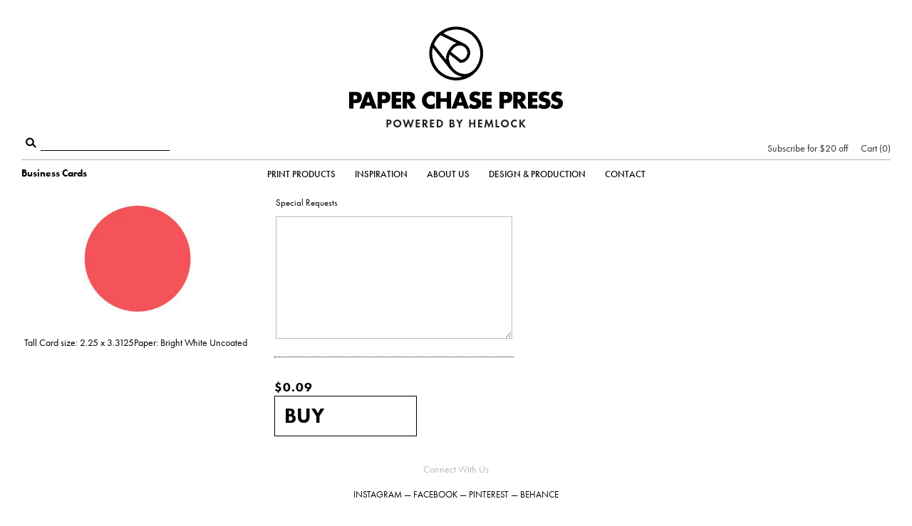

--- FILE ---
content_type: text/html; charset=utf-8
request_url: https://shop.paperchasepress.com/products/business_card-10000_to_10001q-3point3125x2point25-130_uncoated_cover
body_size: 18057
content:
<!doctype html>
<!--[if IE 7]><html class="no-js ie7 lt-ie8 lt-ie9 lt-ie10" lang="en"> <![endif]-->
<!--[if IE 8]><html class="no-js ie8 lt-ie9 lt-ie10" lang="en"> <![endif]-->
<!--[if IE 9]><html class="no-js ie9 lt-ie10"> <![endif]-->
<!--[if (gt IE 9)|!(IE)]><!--> <html class="no-js"> <!--<![endif]-->
<head>

  <meta charset="utf-8">
  <meta http-equiv="X-UA-Compatible" content="IE=edge,chrome=1">

<!-- Optimizely -->
    <script src="//cdn.optimizely.com/js/2565770142.js"></script>  

  <title>
    Business Cards


    

    
      &ndash; Paper Chase Press
    
  </title>
  
  <link rel="icon" type="image/png" href="//shop.paperchasepress.com/cdn/shop/t/14/assets/favicon-16x16.png?v=8329120585213175351554495124" sizes="16x16">
  <link rel="icon" type="image/png" href="//shop.paperchasepress.com/cdn/shop/t/14/assets/favicon-32x32.png?v=58547570018993536671554495124" sizes="32x32">
  <link rel="icon" type="image/png" href="//shop.paperchasepress.com/cdn/shop/t/14/assets/favicon-96x96.png?v=147036826596757905931554495124" sizes="96x96">
  
  
  
    <meta name="description" content="Tall Card size: 2.25 x 3.3125Paper: Bright White Uncoated" />
  

  <link rel="canonical" href="https://shop.paperchasepress.com/products/business_card-10000_to_10001q-3point3125x2point25-130_uncoated_cover" />
  <meta name="viewport" content="width=device-width, initial-scale=1, maximum-scale=1, user-scalable=0"/>
  
  	

  <meta name="robots" content="noindex, follow" />
  	
  

  <script>window.performance && window.performance.mark && window.performance.mark('shopify.content_for_header.start');</script><meta name="facebook-domain-verification" content="h2d1zd5yrj8sgspjte3w607ndf0xkx">
<meta name="facebook-domain-verification" content="br0vx1xjdl9uryw6nsf9hg1ylffeki">
<meta id="shopify-digital-wallet" name="shopify-digital-wallet" content="/1538265/digital_wallets/dialog">
<meta name="shopify-checkout-api-token" content="7dbd0dc6f9492205c8bf8cbaf63ad95f">
<link rel="alternate" type="application/json+oembed" href="https://shop.paperchasepress.com/products/business_card-10000_to_10001q-3point3125x2point25-130_uncoated_cover.oembed">
<script async="async" src="/checkouts/internal/preloads.js?locale=en-US"></script>
<link rel="preconnect" href="https://shop.app" crossorigin="anonymous">
<script async="async" src="https://shop.app/checkouts/internal/preloads.js?locale=en-US&shop_id=1538265" crossorigin="anonymous"></script>
<script id="apple-pay-shop-capabilities" type="application/json">{"shopId":1538265,"countryCode":"US","currencyCode":"USD","merchantCapabilities":["supports3DS"],"merchantId":"gid:\/\/shopify\/Shop\/1538265","merchantName":"Paper Chase Press","requiredBillingContactFields":["postalAddress","email"],"requiredShippingContactFields":["postalAddress","email"],"shippingType":"shipping","supportedNetworks":["visa","masterCard","amex","discover","elo","jcb"],"total":{"type":"pending","label":"Paper Chase Press","amount":"1.00"},"shopifyPaymentsEnabled":true,"supportsSubscriptions":true}</script>
<script id="shopify-features" type="application/json">{"accessToken":"7dbd0dc6f9492205c8bf8cbaf63ad95f","betas":["rich-media-storefront-analytics"],"domain":"shop.paperchasepress.com","predictiveSearch":true,"shopId":1538265,"locale":"en"}</script>
<script>var Shopify = Shopify || {};
Shopify.shop = "paper-chase-press.myshopify.com";
Shopify.locale = "en";
Shopify.currency = {"active":"USD","rate":"1.0"};
Shopify.country = "US";
Shopify.theme = {"name":"Paper Chase Press","id":45218136123,"schema_name":null,"schema_version":null,"theme_store_id":null,"role":"main"};
Shopify.theme.handle = "null";
Shopify.theme.style = {"id":null,"handle":null};
Shopify.cdnHost = "shop.paperchasepress.com/cdn";
Shopify.routes = Shopify.routes || {};
Shopify.routes.root = "/";</script>
<script type="module">!function(o){(o.Shopify=o.Shopify||{}).modules=!0}(window);</script>
<script>!function(o){function n(){var o=[];function n(){o.push(Array.prototype.slice.apply(arguments))}return n.q=o,n}var t=o.Shopify=o.Shopify||{};t.loadFeatures=n(),t.autoloadFeatures=n()}(window);</script>
<script>
  window.ShopifyPay = window.ShopifyPay || {};
  window.ShopifyPay.apiHost = "shop.app\/pay";
  window.ShopifyPay.redirectState = null;
</script>
<script id="shop-js-analytics" type="application/json">{"pageType":"product"}</script>
<script defer="defer" async type="module" src="//shop.paperchasepress.com/cdn/shopifycloud/shop-js/modules/v2/client.init-shop-cart-sync_BN7fPSNr.en.esm.js"></script>
<script defer="defer" async type="module" src="//shop.paperchasepress.com/cdn/shopifycloud/shop-js/modules/v2/chunk.common_Cbph3Kss.esm.js"></script>
<script defer="defer" async type="module" src="//shop.paperchasepress.com/cdn/shopifycloud/shop-js/modules/v2/chunk.modal_DKumMAJ1.esm.js"></script>
<script type="module">
  await import("//shop.paperchasepress.com/cdn/shopifycloud/shop-js/modules/v2/client.init-shop-cart-sync_BN7fPSNr.en.esm.js");
await import("//shop.paperchasepress.com/cdn/shopifycloud/shop-js/modules/v2/chunk.common_Cbph3Kss.esm.js");
await import("//shop.paperchasepress.com/cdn/shopifycloud/shop-js/modules/v2/chunk.modal_DKumMAJ1.esm.js");

  window.Shopify.SignInWithShop?.initShopCartSync?.({"fedCMEnabled":true,"windoidEnabled":true});

</script>
<script>
  window.Shopify = window.Shopify || {};
  if (!window.Shopify.featureAssets) window.Shopify.featureAssets = {};
  window.Shopify.featureAssets['shop-js'] = {"shop-cart-sync":["modules/v2/client.shop-cart-sync_CJVUk8Jm.en.esm.js","modules/v2/chunk.common_Cbph3Kss.esm.js","modules/v2/chunk.modal_DKumMAJ1.esm.js"],"init-fed-cm":["modules/v2/client.init-fed-cm_7Fvt41F4.en.esm.js","modules/v2/chunk.common_Cbph3Kss.esm.js","modules/v2/chunk.modal_DKumMAJ1.esm.js"],"init-shop-email-lookup-coordinator":["modules/v2/client.init-shop-email-lookup-coordinator_Cc088_bR.en.esm.js","modules/v2/chunk.common_Cbph3Kss.esm.js","modules/v2/chunk.modal_DKumMAJ1.esm.js"],"init-windoid":["modules/v2/client.init-windoid_hPopwJRj.en.esm.js","modules/v2/chunk.common_Cbph3Kss.esm.js","modules/v2/chunk.modal_DKumMAJ1.esm.js"],"shop-button":["modules/v2/client.shop-button_B0jaPSNF.en.esm.js","modules/v2/chunk.common_Cbph3Kss.esm.js","modules/v2/chunk.modal_DKumMAJ1.esm.js"],"shop-cash-offers":["modules/v2/client.shop-cash-offers_DPIskqss.en.esm.js","modules/v2/chunk.common_Cbph3Kss.esm.js","modules/v2/chunk.modal_DKumMAJ1.esm.js"],"shop-toast-manager":["modules/v2/client.shop-toast-manager_CK7RT69O.en.esm.js","modules/v2/chunk.common_Cbph3Kss.esm.js","modules/v2/chunk.modal_DKumMAJ1.esm.js"],"init-shop-cart-sync":["modules/v2/client.init-shop-cart-sync_BN7fPSNr.en.esm.js","modules/v2/chunk.common_Cbph3Kss.esm.js","modules/v2/chunk.modal_DKumMAJ1.esm.js"],"init-customer-accounts-sign-up":["modules/v2/client.init-customer-accounts-sign-up_CfPf4CXf.en.esm.js","modules/v2/client.shop-login-button_DeIztwXF.en.esm.js","modules/v2/chunk.common_Cbph3Kss.esm.js","modules/v2/chunk.modal_DKumMAJ1.esm.js"],"pay-button":["modules/v2/client.pay-button_CgIwFSYN.en.esm.js","modules/v2/chunk.common_Cbph3Kss.esm.js","modules/v2/chunk.modal_DKumMAJ1.esm.js"],"init-customer-accounts":["modules/v2/client.init-customer-accounts_DQ3x16JI.en.esm.js","modules/v2/client.shop-login-button_DeIztwXF.en.esm.js","modules/v2/chunk.common_Cbph3Kss.esm.js","modules/v2/chunk.modal_DKumMAJ1.esm.js"],"avatar":["modules/v2/client.avatar_BTnouDA3.en.esm.js"],"init-shop-for-new-customer-accounts":["modules/v2/client.init-shop-for-new-customer-accounts_CsZy_esa.en.esm.js","modules/v2/client.shop-login-button_DeIztwXF.en.esm.js","modules/v2/chunk.common_Cbph3Kss.esm.js","modules/v2/chunk.modal_DKumMAJ1.esm.js"],"shop-follow-button":["modules/v2/client.shop-follow-button_BRMJjgGd.en.esm.js","modules/v2/chunk.common_Cbph3Kss.esm.js","modules/v2/chunk.modal_DKumMAJ1.esm.js"],"checkout-modal":["modules/v2/client.checkout-modal_B9Drz_yf.en.esm.js","modules/v2/chunk.common_Cbph3Kss.esm.js","modules/v2/chunk.modal_DKumMAJ1.esm.js"],"shop-login-button":["modules/v2/client.shop-login-button_DeIztwXF.en.esm.js","modules/v2/chunk.common_Cbph3Kss.esm.js","modules/v2/chunk.modal_DKumMAJ1.esm.js"],"lead-capture":["modules/v2/client.lead-capture_DXYzFM3R.en.esm.js","modules/v2/chunk.common_Cbph3Kss.esm.js","modules/v2/chunk.modal_DKumMAJ1.esm.js"],"shop-login":["modules/v2/client.shop-login_CA5pJqmO.en.esm.js","modules/v2/chunk.common_Cbph3Kss.esm.js","modules/v2/chunk.modal_DKumMAJ1.esm.js"],"payment-terms":["modules/v2/client.payment-terms_BxzfvcZJ.en.esm.js","modules/v2/chunk.common_Cbph3Kss.esm.js","modules/v2/chunk.modal_DKumMAJ1.esm.js"]};
</script>
<script>(function() {
  var isLoaded = false;
  function asyncLoad() {
    if (isLoaded) return;
    isLoaded = true;
    var urls = ["https:\/\/cdn.nfcube.com\/instafeed-2482d1694b284b4f12ea34f9e8825f83.js?shop=paper-chase-press.myshopify.com","https:\/\/chimpstatic.com\/mcjs-connected\/js\/users\/7f1b13ffdcc4f8b8ebc65d0b2\/cd13cc16629b5ffc77eca1fc7.js?shop=paper-chase-press.myshopify.com"];
    for (var i = 0; i < urls.length; i++) {
      var s = document.createElement('script');
      s.type = 'text/javascript';
      s.async = true;
      s.src = urls[i];
      var x = document.getElementsByTagName('script')[0];
      x.parentNode.insertBefore(s, x);
    }
  };
  if(window.attachEvent) {
    window.attachEvent('onload', asyncLoad);
  } else {
    window.addEventListener('load', asyncLoad, false);
  }
})();</script>
<script id="__st">var __st={"a":1538265,"offset":-28800,"reqid":"90cf8284-663d-42f1-ad71-b91cba6861ff-1769899075","pageurl":"shop.paperchasepress.com\/products\/business_card-10000_to_10001q-3point3125x2point25-130_uncoated_cover","u":"59f5a092179c","p":"product","rtyp":"product","rid":457447716};</script>
<script>window.ShopifyPaypalV4VisibilityTracking = true;</script>
<script id="captcha-bootstrap">!function(){'use strict';const t='contact',e='account',n='new_comment',o=[[t,t],['blogs',n],['comments',n],[t,'customer']],c=[[e,'customer_login'],[e,'guest_login'],[e,'recover_customer_password'],[e,'create_customer']],r=t=>t.map((([t,e])=>`form[action*='/${t}']:not([data-nocaptcha='true']) input[name='form_type'][value='${e}']`)).join(','),a=t=>()=>t?[...document.querySelectorAll(t)].map((t=>t.form)):[];function s(){const t=[...o],e=r(t);return a(e)}const i='password',u='form_key',d=['recaptcha-v3-token','g-recaptcha-response','h-captcha-response',i],f=()=>{try{return window.sessionStorage}catch{return}},m='__shopify_v',_=t=>t.elements[u];function p(t,e,n=!1){try{const o=window.sessionStorage,c=JSON.parse(o.getItem(e)),{data:r}=function(t){const{data:e,action:n}=t;return t[m]||n?{data:e,action:n}:{data:t,action:n}}(c);for(const[e,n]of Object.entries(r))t.elements[e]&&(t.elements[e].value=n);n&&o.removeItem(e)}catch(o){console.error('form repopulation failed',{error:o})}}const l='form_type',E='cptcha';function T(t){t.dataset[E]=!0}const w=window,h=w.document,L='Shopify',v='ce_forms',y='captcha';let A=!1;((t,e)=>{const n=(g='f06e6c50-85a8-45c8-87d0-21a2b65856fe',I='https://cdn.shopify.com/shopifycloud/storefront-forms-hcaptcha/ce_storefront_forms_captcha_hcaptcha.v1.5.2.iife.js',D={infoText:'Protected by hCaptcha',privacyText:'Privacy',termsText:'Terms'},(t,e,n)=>{const o=w[L][v],c=o.bindForm;if(c)return c(t,g,e,D).then(n);var r;o.q.push([[t,g,e,D],n]),r=I,A||(h.body.append(Object.assign(h.createElement('script'),{id:'captcha-provider',async:!0,src:r})),A=!0)});var g,I,D;w[L]=w[L]||{},w[L][v]=w[L][v]||{},w[L][v].q=[],w[L][y]=w[L][y]||{},w[L][y].protect=function(t,e){n(t,void 0,e),T(t)},Object.freeze(w[L][y]),function(t,e,n,w,h,L){const[v,y,A,g]=function(t,e,n){const i=e?o:[],u=t?c:[],d=[...i,...u],f=r(d),m=r(i),_=r(d.filter((([t,e])=>n.includes(e))));return[a(f),a(m),a(_),s()]}(w,h,L),I=t=>{const e=t.target;return e instanceof HTMLFormElement?e:e&&e.form},D=t=>v().includes(t);t.addEventListener('submit',(t=>{const e=I(t);if(!e)return;const n=D(e)&&!e.dataset.hcaptchaBound&&!e.dataset.recaptchaBound,o=_(e),c=g().includes(e)&&(!o||!o.value);(n||c)&&t.preventDefault(),c&&!n&&(function(t){try{if(!f())return;!function(t){const e=f();if(!e)return;const n=_(t);if(!n)return;const o=n.value;o&&e.removeItem(o)}(t);const e=Array.from(Array(32),(()=>Math.random().toString(36)[2])).join('');!function(t,e){_(t)||t.append(Object.assign(document.createElement('input'),{type:'hidden',name:u})),t.elements[u].value=e}(t,e),function(t,e){const n=f();if(!n)return;const o=[...t.querySelectorAll(`input[type='${i}']`)].map((({name:t})=>t)),c=[...d,...o],r={};for(const[a,s]of new FormData(t).entries())c.includes(a)||(r[a]=s);n.setItem(e,JSON.stringify({[m]:1,action:t.action,data:r}))}(t,e)}catch(e){console.error('failed to persist form',e)}}(e),e.submit())}));const S=(t,e)=>{t&&!t.dataset[E]&&(n(t,e.some((e=>e===t))),T(t))};for(const o of['focusin','change'])t.addEventListener(o,(t=>{const e=I(t);D(e)&&S(e,y())}));const B=e.get('form_key'),M=e.get(l),P=B&&M;t.addEventListener('DOMContentLoaded',(()=>{const t=y();if(P)for(const e of t)e.elements[l].value===M&&p(e,B);[...new Set([...A(),...v().filter((t=>'true'===t.dataset.shopifyCaptcha))])].forEach((e=>S(e,t)))}))}(h,new URLSearchParams(w.location.search),n,t,e,['guest_login'])})(!0,!0)}();</script>
<script integrity="sha256-4kQ18oKyAcykRKYeNunJcIwy7WH5gtpwJnB7kiuLZ1E=" data-source-attribution="shopify.loadfeatures" defer="defer" src="//shop.paperchasepress.com/cdn/shopifycloud/storefront/assets/storefront/load_feature-a0a9edcb.js" crossorigin="anonymous"></script>
<script crossorigin="anonymous" defer="defer" src="//shop.paperchasepress.com/cdn/shopifycloud/storefront/assets/shopify_pay/storefront-65b4c6d7.js?v=20250812"></script>
<script data-source-attribution="shopify.dynamic_checkout.dynamic.init">var Shopify=Shopify||{};Shopify.PaymentButton=Shopify.PaymentButton||{isStorefrontPortableWallets:!0,init:function(){window.Shopify.PaymentButton.init=function(){};var t=document.createElement("script");t.src="https://shop.paperchasepress.com/cdn/shopifycloud/portable-wallets/latest/portable-wallets.en.js",t.type="module",document.head.appendChild(t)}};
</script>
<script data-source-attribution="shopify.dynamic_checkout.buyer_consent">
  function portableWalletsHideBuyerConsent(e){var t=document.getElementById("shopify-buyer-consent"),n=document.getElementById("shopify-subscription-policy-button");t&&n&&(t.classList.add("hidden"),t.setAttribute("aria-hidden","true"),n.removeEventListener("click",e))}function portableWalletsShowBuyerConsent(e){var t=document.getElementById("shopify-buyer-consent"),n=document.getElementById("shopify-subscription-policy-button");t&&n&&(t.classList.remove("hidden"),t.removeAttribute("aria-hidden"),n.addEventListener("click",e))}window.Shopify?.PaymentButton&&(window.Shopify.PaymentButton.hideBuyerConsent=portableWalletsHideBuyerConsent,window.Shopify.PaymentButton.showBuyerConsent=portableWalletsShowBuyerConsent);
</script>
<script data-source-attribution="shopify.dynamic_checkout.cart.bootstrap">document.addEventListener("DOMContentLoaded",(function(){function t(){return document.querySelector("shopify-accelerated-checkout-cart, shopify-accelerated-checkout")}if(t())Shopify.PaymentButton.init();else{new MutationObserver((function(e,n){t()&&(Shopify.PaymentButton.init(),n.disconnect())})).observe(document.body,{childList:!0,subtree:!0})}}));
</script>
<link id="shopify-accelerated-checkout-styles" rel="stylesheet" media="screen" href="https://shop.paperchasepress.com/cdn/shopifycloud/portable-wallets/latest/accelerated-checkout-backwards-compat.css" crossorigin="anonymous">
<style id="shopify-accelerated-checkout-cart">
        #shopify-buyer-consent {
  margin-top: 1em;
  display: inline-block;
  width: 100%;
}

#shopify-buyer-consent.hidden {
  display: none;
}

#shopify-subscription-policy-button {
  background: none;
  border: none;
  padding: 0;
  text-decoration: underline;
  font-size: inherit;
  cursor: pointer;
}

#shopify-subscription-policy-button::before {
  box-shadow: none;
}

      </style>

<script>window.performance && window.performance.mark && window.performance.mark('shopify.content_for_header.end');</script>

  

<meta property="og:site_name" content="Paper Chase Press" />
<meta property="og:url" content="https://shop.paperchasepress.com/products/business_card-10000_to_10001q-3point3125x2point25-130_uncoated_cover" />
<meta property="og:title" content="Business Cards" />

  <meta property="og:description" content="Tall Card size: 2.25 x 3.3125Paper: Bright White Uncoated" />


  <meta property="og:type" content="product">
  
    <meta property="og:image" content="http://shop.paperchasepress.com/cdn/shop/products/dot_1024x1024_2698bd2a-5b12-435a-9741-662a5b3693d9_grande.jpeg?v=1458780759" />
    <meta property="og:image:secure_url" content="https://shop.paperchasepress.com/cdn/shop/products/dot_1024x1024_2698bd2a-5b12-435a-9741-662a5b3693d9_grande.jpeg?v=1458780759" />
  
  <meta property="og:price:amount" content="0.09">
  <meta property="og:price:currency" content="USD">







  <meta property="twitter:description" content="Tall Card size: 2.25 x 3.3125Paper: Bright White Uncoated" />


<meta name="twitter:url" content="https://shop.paperchasepress.com/products/business_card-10000_to_10001q-3point3125x2point25-130_uncoated_cover">


  <meta name="twitter:card" content="product">
  <meta name="twitter:title" content="Business Cards">
  <meta name="twitter:image" content="http://shop.paperchasepress.com/cdn/shop/products/dot_1024x1024_2698bd2a-5b12-435a-9741-662a5b3693d9_grande.jpeg?v=1458780759">
  <meta name="twitter:label1" content="Price">
  <meta name="twitter:data1" content="$0.09 USD">
  
    <meta name="twitter:label2" content="Brand">
    <meta name="twitter:data2" content="Paper Chase">
  



  <!-- Theme CSS -->
  <link href="//shop.paperchasepress.com/cdn/shop/t/14/assets/theme.scss.css?v=165339558330625783261738289400" rel="stylesheet" type="text/css" media="all" />
    
    <script src="//shop.paperchasepress.com/cdn/shop/t/14/assets/jquery-1.11.1.min.js?v=74374508889517563921554495129" type="text/javascript"></script> 
    <script src="//shop.paperchasepress.com/cdn/shopifycloud/storefront/assets/themes_support/api.jquery-7ab1a3a4.js" type="text/javascript"></script>
  
  <!-- Third Party JS Libraries -->
  <script src="//shop.paperchasepress.com/cdn/shop/t/14/assets/modernizr-2.8.2.min.js?v=183020859231120956941554495131" type="text/javascript"></script>
  <script src="//shop.paperchasepress.com/cdn/shop/t/14/assets/sweetalert2.min.js?v=20642714066417598671558476593" type="text/javascript"></script>

  <!-- Optional for Sweetheart2: include a polyfill for ES6 Promises for IE11 and Android browser -->
  <script src="https://cdnjs.cloudflare.com/ajax/libs/core-js/2.4.1/core.js"></script>
  

  <!-- Add media query support to IE8 -->
  <!--[if lt IE 9]>
  <script src="//shop.paperchasepress.com/cdn/shop/t/14/assets/respond.min.js?v=52248677837542619231554495134"></script>
  <link href="//shop.paperchasepress.com/cdn/shop/t/14/assets/respond-proxy.html" id="respond-proxy" rel="respond-proxy" />
  
  <link href="//shop.paperchasepress.com/search?q=468514950d21d4704aeb0fb322e41d18" id="respond-redirect" rel="respond-redirect" />
  <script src="//shop.paperchasepress.com/search?q=468514950d21d4704aeb0fb322e41d18" type="text/javascript"></script>
  <![endif]-->

  <!-- Theme object -->
  <script>

  window.Shop = {};
  Shop.currency = "USD";
  Shop.moneyFormat = "${{amount}}";
  Shop.moneyFormatCurrency = "${{amount}} USD";

  

  

  

  
    /*
      Override the default Shop.moneyFormat for recalculating
      prices on the product and cart templates.
    */
    Shop.moneyFormat = "${{amount}}";
  

</script>


  

  <!--  Typekit -->        

	<script src="https://use.typekit.net/jkm7uhw.js"></script>
	<script>try{Typekit.load({ async: false });}catch(e){}</script>
	

	
<!-- Google tag (gtag.js) 9/15/23 -->
<script async src="https://www.googletagmanager.com/gtag/js?id=AW-975217367"></script>
<script>
  window.dataLayer = window.dataLayer || [];
  function gtag(){dataLayer.push(arguments);}
  gtag('js', new Date());

  gtag('config', 'AW-975217367', {'allow_enhanced_conversions': true});
</script>	
    
<!-- Facebook Conversion Code for Adds to Cart - PCP -->
    <script>(function() {
      var _fbq = window._fbq || (window._fbq = []);
      if (!_fbq.loaded) {
        var fbds = document.createElement('script');
        fbds.async = true;
        fbds.src = '//connect.facebook.net/en_US/fbds.js';
        var s = document.getElementsByTagName('script')[0];
        s.parentNode.insertBefore(fbds, s);
        _fbq.loaded = true;
      }
    })();
    window._fbq = window._fbq || [];
    window._fbq.push(['track', '6024438189121', {'value':'0.00','currency':'USD'}]);
    </script>
    <noscript><img height="1" width="1" alt="" style="display:none" src="https://www.facebook.com/tr?ev=6024438189121&amp;cd[value]=0.00&amp;cd[currency]=USD&amp;noscript=1" /></noscript>
    
 <!-- Facebook Conversion Code for Checkouts - PCP -->
    <script>(function() {
      var _fbq = window._fbq || (window._fbq = []);
      if (!_fbq.loaded) {
        var fbds = document.createElement('script');
        fbds.async = true;
        fbds.src = '//connect.facebook.net/en_US/fbds.js';
        var s = document.getElementsByTagName('script')[0];
        s.parentNode.insertBefore(fbds, s);
        _fbq.loaded = true;
      }
    })();
    window._fbq = window._fbq || [];
    window._fbq.push(['track', '6024438275321', {'value':'0.00','currency':'USD'}]);
    </script>
    <noscript><img height="1" width="1" alt="" style="display:none" src="https://www.facebook.com/tr?ev=6024438275321&amp;cd[value]=0.00&amp;cd[currency]=USD&amp;noscript=1" /></noscript>
    
   <!-- Visitor Queue tracking script -->
   <script>function vqIt(){return 'fe';}</script>
 <link rel='dns-prefetch' href='//t.visitorqueue.com' style='display: none !important;'/>
 <script>function vqTrackId(){return 'a6a38b77-329f-46d4-b75b-fc808a5baca0';}
 (function(d, e) {
 var el = d.createElement(e);
 el.sa = function(an, av){this.setAttribute(an, av); return this;};
 el.sa('id', 'vq_tracking').sa('src', '//t.visitorqueue.com/p/tracking.min.js?id='+vqTrackId()).sa('async', 1).sa('data-id', vqTrackId());
 d.getElementsByTagName(e)[0].parentNode.appendChild(el);
 })(document, 'script');
 </script>
 <link rel='stylesheet' type='text/css' href="https://p.visitorqueue.com/styles/a6a38b77-329f-46d4-b75b-fc808a5baca0.css" id='vq_flick_styles'/>
 <script>function vqTrackPc(){return 1;}</script>
 <script>(function(d, e) {
 var el = d.createElement(e);
 el.sa = function(an, av){this.setAttribute(an, av); return this;};
 el.sa('id', 'vq_personalisation').sa('src', '//personalisation.visitorqueue.com/p/personalisation.min.js?id='+vqTrackId()).sa('async', 1).sa('data-id', vqTrackId());
 d.getElementsByTagName(e)[0].parentNode.appendChild(el);
 })(document, 'script');
 </script>
<link href="https://monorail-edge.shopifysvc.com" rel="dns-prefetch">
<script>(function(){if ("sendBeacon" in navigator && "performance" in window) {try {var session_token_from_headers = performance.getEntriesByType('navigation')[0].serverTiming.find(x => x.name == '_s').description;} catch {var session_token_from_headers = undefined;}var session_cookie_matches = document.cookie.match(/_shopify_s=([^;]*)/);var session_token_from_cookie = session_cookie_matches && session_cookie_matches.length === 2 ? session_cookie_matches[1] : "";var session_token = session_token_from_headers || session_token_from_cookie || "";function handle_abandonment_event(e) {var entries = performance.getEntries().filter(function(entry) {return /monorail-edge.shopifysvc.com/.test(entry.name);});if (!window.abandonment_tracked && entries.length === 0) {window.abandonment_tracked = true;var currentMs = Date.now();var navigation_start = performance.timing.navigationStart;var payload = {shop_id: 1538265,url: window.location.href,navigation_start,duration: currentMs - navigation_start,session_token,page_type: "product"};window.navigator.sendBeacon("https://monorail-edge.shopifysvc.com/v1/produce", JSON.stringify({schema_id: "online_store_buyer_site_abandonment/1.1",payload: payload,metadata: {event_created_at_ms: currentMs,event_sent_at_ms: currentMs}}));}}window.addEventListener('pagehide', handle_abandonment_event);}}());</script>
<script id="web-pixels-manager-setup">(function e(e,d,r,n,o){if(void 0===o&&(o={}),!Boolean(null===(a=null===(i=window.Shopify)||void 0===i?void 0:i.analytics)||void 0===a?void 0:a.replayQueue)){var i,a;window.Shopify=window.Shopify||{};var t=window.Shopify;t.analytics=t.analytics||{};var s=t.analytics;s.replayQueue=[],s.publish=function(e,d,r){return s.replayQueue.push([e,d,r]),!0};try{self.performance.mark("wpm:start")}catch(e){}var l=function(){var e={modern:/Edge?\/(1{2}[4-9]|1[2-9]\d|[2-9]\d{2}|\d{4,})\.\d+(\.\d+|)|Firefox\/(1{2}[4-9]|1[2-9]\d|[2-9]\d{2}|\d{4,})\.\d+(\.\d+|)|Chrom(ium|e)\/(9{2}|\d{3,})\.\d+(\.\d+|)|(Maci|X1{2}).+ Version\/(15\.\d+|(1[6-9]|[2-9]\d|\d{3,})\.\d+)([,.]\d+|)( \(\w+\)|)( Mobile\/\w+|) Safari\/|Chrome.+OPR\/(9{2}|\d{3,})\.\d+\.\d+|(CPU[ +]OS|iPhone[ +]OS|CPU[ +]iPhone|CPU IPhone OS|CPU iPad OS)[ +]+(15[._]\d+|(1[6-9]|[2-9]\d|\d{3,})[._]\d+)([._]\d+|)|Android:?[ /-](13[3-9]|1[4-9]\d|[2-9]\d{2}|\d{4,})(\.\d+|)(\.\d+|)|Android.+Firefox\/(13[5-9]|1[4-9]\d|[2-9]\d{2}|\d{4,})\.\d+(\.\d+|)|Android.+Chrom(ium|e)\/(13[3-9]|1[4-9]\d|[2-9]\d{2}|\d{4,})\.\d+(\.\d+|)|SamsungBrowser\/([2-9]\d|\d{3,})\.\d+/,legacy:/Edge?\/(1[6-9]|[2-9]\d|\d{3,})\.\d+(\.\d+|)|Firefox\/(5[4-9]|[6-9]\d|\d{3,})\.\d+(\.\d+|)|Chrom(ium|e)\/(5[1-9]|[6-9]\d|\d{3,})\.\d+(\.\d+|)([\d.]+$|.*Safari\/(?![\d.]+ Edge\/[\d.]+$))|(Maci|X1{2}).+ Version\/(10\.\d+|(1[1-9]|[2-9]\d|\d{3,})\.\d+)([,.]\d+|)( \(\w+\)|)( Mobile\/\w+|) Safari\/|Chrome.+OPR\/(3[89]|[4-9]\d|\d{3,})\.\d+\.\d+|(CPU[ +]OS|iPhone[ +]OS|CPU[ +]iPhone|CPU IPhone OS|CPU iPad OS)[ +]+(10[._]\d+|(1[1-9]|[2-9]\d|\d{3,})[._]\d+)([._]\d+|)|Android:?[ /-](13[3-9]|1[4-9]\d|[2-9]\d{2}|\d{4,})(\.\d+|)(\.\d+|)|Mobile Safari.+OPR\/([89]\d|\d{3,})\.\d+\.\d+|Android.+Firefox\/(13[5-9]|1[4-9]\d|[2-9]\d{2}|\d{4,})\.\d+(\.\d+|)|Android.+Chrom(ium|e)\/(13[3-9]|1[4-9]\d|[2-9]\d{2}|\d{4,})\.\d+(\.\d+|)|Android.+(UC? ?Browser|UCWEB|U3)[ /]?(15\.([5-9]|\d{2,})|(1[6-9]|[2-9]\d|\d{3,})\.\d+)\.\d+|SamsungBrowser\/(5\.\d+|([6-9]|\d{2,})\.\d+)|Android.+MQ{2}Browser\/(14(\.(9|\d{2,})|)|(1[5-9]|[2-9]\d|\d{3,})(\.\d+|))(\.\d+|)|K[Aa][Ii]OS\/(3\.\d+|([4-9]|\d{2,})\.\d+)(\.\d+|)/},d=e.modern,r=e.legacy,n=navigator.userAgent;return n.match(d)?"modern":n.match(r)?"legacy":"unknown"}(),u="modern"===l?"modern":"legacy",c=(null!=n?n:{modern:"",legacy:""})[u],f=function(e){return[e.baseUrl,"/wpm","/b",e.hashVersion,"modern"===e.buildTarget?"m":"l",".js"].join("")}({baseUrl:d,hashVersion:r,buildTarget:u}),m=function(e){var d=e.version,r=e.bundleTarget,n=e.surface,o=e.pageUrl,i=e.monorailEndpoint;return{emit:function(e){var a=e.status,t=e.errorMsg,s=(new Date).getTime(),l=JSON.stringify({metadata:{event_sent_at_ms:s},events:[{schema_id:"web_pixels_manager_load/3.1",payload:{version:d,bundle_target:r,page_url:o,status:a,surface:n,error_msg:t},metadata:{event_created_at_ms:s}}]});if(!i)return console&&console.warn&&console.warn("[Web Pixels Manager] No Monorail endpoint provided, skipping logging."),!1;try{return self.navigator.sendBeacon.bind(self.navigator)(i,l)}catch(e){}var u=new XMLHttpRequest;try{return u.open("POST",i,!0),u.setRequestHeader("Content-Type","text/plain"),u.send(l),!0}catch(e){return console&&console.warn&&console.warn("[Web Pixels Manager] Got an unhandled error while logging to Monorail."),!1}}}}({version:r,bundleTarget:l,surface:e.surface,pageUrl:self.location.href,monorailEndpoint:e.monorailEndpoint});try{o.browserTarget=l,function(e){var d=e.src,r=e.async,n=void 0===r||r,o=e.onload,i=e.onerror,a=e.sri,t=e.scriptDataAttributes,s=void 0===t?{}:t,l=document.createElement("script"),u=document.querySelector("head"),c=document.querySelector("body");if(l.async=n,l.src=d,a&&(l.integrity=a,l.crossOrigin="anonymous"),s)for(var f in s)if(Object.prototype.hasOwnProperty.call(s,f))try{l.dataset[f]=s[f]}catch(e){}if(o&&l.addEventListener("load",o),i&&l.addEventListener("error",i),u)u.appendChild(l);else{if(!c)throw new Error("Did not find a head or body element to append the script");c.appendChild(l)}}({src:f,async:!0,onload:function(){if(!function(){var e,d;return Boolean(null===(d=null===(e=window.Shopify)||void 0===e?void 0:e.analytics)||void 0===d?void 0:d.initialized)}()){var d=window.webPixelsManager.init(e)||void 0;if(d){var r=window.Shopify.analytics;r.replayQueue.forEach((function(e){var r=e[0],n=e[1],o=e[2];d.publishCustomEvent(r,n,o)})),r.replayQueue=[],r.publish=d.publishCustomEvent,r.visitor=d.visitor,r.initialized=!0}}},onerror:function(){return m.emit({status:"failed",errorMsg:"".concat(f," has failed to load")})},sri:function(e){var d=/^sha384-[A-Za-z0-9+/=]+$/;return"string"==typeof e&&d.test(e)}(c)?c:"",scriptDataAttributes:o}),m.emit({status:"loading"})}catch(e){m.emit({status:"failed",errorMsg:(null==e?void 0:e.message)||"Unknown error"})}}})({shopId: 1538265,storefrontBaseUrl: "https://shop.paperchasepress.com",extensionsBaseUrl: "https://extensions.shopifycdn.com/cdn/shopifycloud/web-pixels-manager",monorailEndpoint: "https://monorail-edge.shopifysvc.com/unstable/produce_batch",surface: "storefront-renderer",enabledBetaFlags: ["2dca8a86"],webPixelsConfigList: [{"id":"335478918","configuration":"{\"config\":\"{\\\"pixel_id\\\":\\\"G-9RZTDGTDVM\\\",\\\"gtag_events\\\":[{\\\"type\\\":\\\"search\\\",\\\"action_label\\\":[\\\"G-9RZTDGTDVM\\\",\\\"AW-975217367\\\/RZXSCOLO8pUaENfFgtED\\\"]},{\\\"type\\\":\\\"begin_checkout\\\",\\\"action_label\\\":[\\\"G-9RZTDGTDVM\\\",\\\"AW-975217367\\\/AUgPCOjO8pUaENfFgtED\\\"]},{\\\"type\\\":\\\"view_item\\\",\\\"action_label\\\":[\\\"G-9RZTDGTDVM\\\",\\\"AW-975217367\\\/Y8hVCN_O8pUaENfFgtED\\\"]},{\\\"type\\\":\\\"purchase\\\",\\\"action_label\\\":[\\\"G-9RZTDGTDVM\\\",\\\"AW-975217367\\\/UkFXCNnO8pUaENfFgtED\\\"]},{\\\"type\\\":\\\"page_view\\\",\\\"action_label\\\":[\\\"G-9RZTDGTDVM\\\",\\\"AW-975217367\\\/021CCNzO8pUaENfFgtED\\\"]},{\\\"type\\\":\\\"add_payment_info\\\",\\\"action_label\\\":[\\\"G-9RZTDGTDVM\\\",\\\"AW-975217367\\\/Uf8QCOvO8pUaENfFgtED\\\"]},{\\\"type\\\":\\\"add_to_cart\\\",\\\"action_label\\\":[\\\"G-9RZTDGTDVM\\\",\\\"AW-975217367\\\/etcTCOXO8pUaENfFgtED\\\"]}],\\\"enable_monitoring_mode\\\":false}\"}","eventPayloadVersion":"v1","runtimeContext":"OPEN","scriptVersion":"b2a88bafab3e21179ed38636efcd8a93","type":"APP","apiClientId":1780363,"privacyPurposes":[],"dataSharingAdjustments":{"protectedCustomerApprovalScopes":["read_customer_address","read_customer_email","read_customer_name","read_customer_personal_data","read_customer_phone"]}},{"id":"58327174","eventPayloadVersion":"v1","runtimeContext":"LAX","scriptVersion":"1","type":"CUSTOM","privacyPurposes":["MARKETING"],"name":"Meta pixel (migrated)"},{"id":"shopify-app-pixel","configuration":"{}","eventPayloadVersion":"v1","runtimeContext":"STRICT","scriptVersion":"0450","apiClientId":"shopify-pixel","type":"APP","privacyPurposes":["ANALYTICS","MARKETING"]},{"id":"shopify-custom-pixel","eventPayloadVersion":"v1","runtimeContext":"LAX","scriptVersion":"0450","apiClientId":"shopify-pixel","type":"CUSTOM","privacyPurposes":["ANALYTICS","MARKETING"]}],isMerchantRequest: false,initData: {"shop":{"name":"Paper Chase Press","paymentSettings":{"currencyCode":"USD"},"myshopifyDomain":"paper-chase-press.myshopify.com","countryCode":"US","storefrontUrl":"https:\/\/shop.paperchasepress.com"},"customer":null,"cart":null,"checkout":null,"productVariants":[{"price":{"amount":0.09,"currencyCode":"USD"},"product":{"title":"Business Cards","vendor":"Paper Chase","id":"457447716","untranslatedTitle":"Business Cards","url":"\/products\/business_card-10000_to_10001q-3point3125x2point25-130_uncoated_cover","type":"Business Card"},"id":"1302653328","image":{"src":"\/\/shop.paperchasepress.com\/cdn\/shop\/products\/dot_1024x1024_2698bd2a-5b12-435a-9741-662a5b3693d9.jpeg?v=1458780759"},"sku":"32791","title":"Default Title","untranslatedTitle":"Default Title"}],"purchasingCompany":null},},"https://shop.paperchasepress.com/cdn","1d2a099fw23dfb22ep557258f5m7a2edbae",{"modern":"","legacy":""},{"shopId":"1538265","storefrontBaseUrl":"https:\/\/shop.paperchasepress.com","extensionBaseUrl":"https:\/\/extensions.shopifycdn.com\/cdn\/shopifycloud\/web-pixels-manager","surface":"storefront-renderer","enabledBetaFlags":"[\"2dca8a86\"]","isMerchantRequest":"false","hashVersion":"1d2a099fw23dfb22ep557258f5m7a2edbae","publish":"custom","events":"[[\"page_viewed\",{}],[\"product_viewed\",{\"productVariant\":{\"price\":{\"amount\":0.09,\"currencyCode\":\"USD\"},\"product\":{\"title\":\"Business Cards\",\"vendor\":\"Paper Chase\",\"id\":\"457447716\",\"untranslatedTitle\":\"Business Cards\",\"url\":\"\/products\/business_card-10000_to_10001q-3point3125x2point25-130_uncoated_cover\",\"type\":\"Business Card\"},\"id\":\"1302653328\",\"image\":{\"src\":\"\/\/shop.paperchasepress.com\/cdn\/shop\/products\/dot_1024x1024_2698bd2a-5b12-435a-9741-662a5b3693d9.jpeg?v=1458780759\"},\"sku\":\"32791\",\"title\":\"Default Title\",\"untranslatedTitle\":\"Default Title\"}}]]"});</script><script>
  window.ShopifyAnalytics = window.ShopifyAnalytics || {};
  window.ShopifyAnalytics.meta = window.ShopifyAnalytics.meta || {};
  window.ShopifyAnalytics.meta.currency = 'USD';
  var meta = {"product":{"id":457447716,"gid":"gid:\/\/shopify\/Product\/457447716","vendor":"Paper Chase","type":"Business Card","handle":"business_card-10000_to_10001q-3point3125x2point25-130_uncoated_cover","variants":[{"id":1302653328,"price":9,"name":"Business Cards","public_title":null,"sku":"32791"}],"remote":false},"page":{"pageType":"product","resourceType":"product","resourceId":457447716,"requestId":"90cf8284-663d-42f1-ad71-b91cba6861ff-1769899075"}};
  for (var attr in meta) {
    window.ShopifyAnalytics.meta[attr] = meta[attr];
  }
</script>
<script class="analytics">
  (function () {
    var customDocumentWrite = function(content) {
      var jquery = null;

      if (window.jQuery) {
        jquery = window.jQuery;
      } else if (window.Checkout && window.Checkout.$) {
        jquery = window.Checkout.$;
      }

      if (jquery) {
        jquery('body').append(content);
      }
    };

    var hasLoggedConversion = function(token) {
      if (token) {
        return document.cookie.indexOf('loggedConversion=' + token) !== -1;
      }
      return false;
    }

    var setCookieIfConversion = function(token) {
      if (token) {
        var twoMonthsFromNow = new Date(Date.now());
        twoMonthsFromNow.setMonth(twoMonthsFromNow.getMonth() + 2);

        document.cookie = 'loggedConversion=' + token + '; expires=' + twoMonthsFromNow;
      }
    }

    var trekkie = window.ShopifyAnalytics.lib = window.trekkie = window.trekkie || [];
    if (trekkie.integrations) {
      return;
    }
    trekkie.methods = [
      'identify',
      'page',
      'ready',
      'track',
      'trackForm',
      'trackLink'
    ];
    trekkie.factory = function(method) {
      return function() {
        var args = Array.prototype.slice.call(arguments);
        args.unshift(method);
        trekkie.push(args);
        return trekkie;
      };
    };
    for (var i = 0; i < trekkie.methods.length; i++) {
      var key = trekkie.methods[i];
      trekkie[key] = trekkie.factory(key);
    }
    trekkie.load = function(config) {
      trekkie.config = config || {};
      trekkie.config.initialDocumentCookie = document.cookie;
      var first = document.getElementsByTagName('script')[0];
      var script = document.createElement('script');
      script.type = 'text/javascript';
      script.onerror = function(e) {
        var scriptFallback = document.createElement('script');
        scriptFallback.type = 'text/javascript';
        scriptFallback.onerror = function(error) {
                var Monorail = {
      produce: function produce(monorailDomain, schemaId, payload) {
        var currentMs = new Date().getTime();
        var event = {
          schema_id: schemaId,
          payload: payload,
          metadata: {
            event_created_at_ms: currentMs,
            event_sent_at_ms: currentMs
          }
        };
        return Monorail.sendRequest("https://" + monorailDomain + "/v1/produce", JSON.stringify(event));
      },
      sendRequest: function sendRequest(endpointUrl, payload) {
        // Try the sendBeacon API
        if (window && window.navigator && typeof window.navigator.sendBeacon === 'function' && typeof window.Blob === 'function' && !Monorail.isIos12()) {
          var blobData = new window.Blob([payload], {
            type: 'text/plain'
          });

          if (window.navigator.sendBeacon(endpointUrl, blobData)) {
            return true;
          } // sendBeacon was not successful

        } // XHR beacon

        var xhr = new XMLHttpRequest();

        try {
          xhr.open('POST', endpointUrl);
          xhr.setRequestHeader('Content-Type', 'text/plain');
          xhr.send(payload);
        } catch (e) {
          console.log(e);
        }

        return false;
      },
      isIos12: function isIos12() {
        return window.navigator.userAgent.lastIndexOf('iPhone; CPU iPhone OS 12_') !== -1 || window.navigator.userAgent.lastIndexOf('iPad; CPU OS 12_') !== -1;
      }
    };
    Monorail.produce('monorail-edge.shopifysvc.com',
      'trekkie_storefront_load_errors/1.1',
      {shop_id: 1538265,
      theme_id: 45218136123,
      app_name: "storefront",
      context_url: window.location.href,
      source_url: "//shop.paperchasepress.com/cdn/s/trekkie.storefront.c59ea00e0474b293ae6629561379568a2d7c4bba.min.js"});

        };
        scriptFallback.async = true;
        scriptFallback.src = '//shop.paperchasepress.com/cdn/s/trekkie.storefront.c59ea00e0474b293ae6629561379568a2d7c4bba.min.js';
        first.parentNode.insertBefore(scriptFallback, first);
      };
      script.async = true;
      script.src = '//shop.paperchasepress.com/cdn/s/trekkie.storefront.c59ea00e0474b293ae6629561379568a2d7c4bba.min.js';
      first.parentNode.insertBefore(script, first);
    };
    trekkie.load(
      {"Trekkie":{"appName":"storefront","development":false,"defaultAttributes":{"shopId":1538265,"isMerchantRequest":null,"themeId":45218136123,"themeCityHash":"17474998703169096174","contentLanguage":"en","currency":"USD","eventMetadataId":"75bcf086-8134-4a40-8a15-e248c25a5408"},"isServerSideCookieWritingEnabled":true,"monorailRegion":"shop_domain","enabledBetaFlags":["65f19447","b5387b81"]},"Session Attribution":{},"S2S":{"facebookCapiEnabled":false,"source":"trekkie-storefront-renderer","apiClientId":580111}}
    );

    var loaded = false;
    trekkie.ready(function() {
      if (loaded) return;
      loaded = true;

      window.ShopifyAnalytics.lib = window.trekkie;

      var originalDocumentWrite = document.write;
      document.write = customDocumentWrite;
      try { window.ShopifyAnalytics.merchantGoogleAnalytics.call(this); } catch(error) {};
      document.write = originalDocumentWrite;

      window.ShopifyAnalytics.lib.page(null,{"pageType":"product","resourceType":"product","resourceId":457447716,"requestId":"90cf8284-663d-42f1-ad71-b91cba6861ff-1769899075","shopifyEmitted":true});

      var match = window.location.pathname.match(/checkouts\/(.+)\/(thank_you|post_purchase)/)
      var token = match? match[1]: undefined;
      if (!hasLoggedConversion(token)) {
        setCookieIfConversion(token);
        window.ShopifyAnalytics.lib.track("Viewed Product",{"currency":"USD","variantId":1302653328,"productId":457447716,"productGid":"gid:\/\/shopify\/Product\/457447716","name":"Business Cards","price":"0.09","sku":"32791","brand":"Paper Chase","variant":null,"category":"Business Card","nonInteraction":true,"remote":false},undefined,undefined,{"shopifyEmitted":true});
      window.ShopifyAnalytics.lib.track("monorail:\/\/trekkie_storefront_viewed_product\/1.1",{"currency":"USD","variantId":1302653328,"productId":457447716,"productGid":"gid:\/\/shopify\/Product\/457447716","name":"Business Cards","price":"0.09","sku":"32791","brand":"Paper Chase","variant":null,"category":"Business Card","nonInteraction":true,"remote":false,"referer":"https:\/\/shop.paperchasepress.com\/products\/business_card-10000_to_10001q-3point3125x2point25-130_uncoated_cover"});
      }
    });


        var eventsListenerScript = document.createElement('script');
        eventsListenerScript.async = true;
        eventsListenerScript.src = "//shop.paperchasepress.com/cdn/shopifycloud/storefront/assets/shop_events_listener-3da45d37.js";
        document.getElementsByTagName('head')[0].appendChild(eventsListenerScript);

})();</script>
<script
  defer
  src="https://shop.paperchasepress.com/cdn/shopifycloud/perf-kit/shopify-perf-kit-3.1.0.min.js"
  data-application="storefront-renderer"
  data-shop-id="1538265"
  data-render-region="gcp-us-central1"
  data-page-type="product"
  data-theme-instance-id="45218136123"
  data-theme-name=""
  data-theme-version=""
  data-monorail-region="shop_domain"
  data-resource-timing-sampling-rate="10"
  data-shs="true"
  data-shs-beacon="true"
  data-shs-export-with-fetch="true"
  data-shs-logs-sample-rate="1"
  data-shs-beacon-endpoint="https://shop.paperchasepress.com/api/collect"
></script>
</head>




<body class=" sidebar-disabled template-product">
	
  
	
<div style="display:none" id="embed_holiday" class="window pcp-holiday-pop">
  <div id="mask" class="holiday-overlay" style=""></div>
  <a href="#" id="mc_embed_close" class="mc_embed_close">&#10005;</a>
	
 <div style="    position: fixed;
    z-index: 10;
    background: white;
    padding:90px 40px;
		">
	 <p class="mc-fine-print" ><strong>Hello! if you're trying to reach us by phone, please note that we have a temporary number for the next few days, 323-522-3057. Thanks!</strong></p>
 </div>

</div>





<div style="display:none" id="mc_embed_signup" class="window">
  <form action="//paperchasepress.us7.list-manage.com/subscribe/post?u=7f1b13ffdcc4f8b8ebc65d0b2&amp;id=b7cf6b7eae" method="post" id="mc-embedded-subscribe-form" name="mc-embedded-subscribe-form" class="validate" target="_blank" novalidate>
    <div class="mc-field-group">
      <label>	
        subscribe for $20 off your first order
      </label>
      <input type="email" value="" name="EMAIL" class="required email w-fine-print" id="mce-EMAIL">
      <p class="mc-fine-print">* minimum purchase of $100</p>	
    </div>
    <a href="#" id="mc_embed_close" class="mc_embed_close">&#10005;</a>
    <div id="mce-responses" class="clear">
      <div class="response" id="mce-error-response" style="display:none"></div>
      <div class="response" id="mce-success-response" style="display:none"></div>
    </div>    <!-- real people should not fill this in and expect good things - do not remove this or risk form bot signups-->
    <div style="position: absolute; left: -5000px;"><input type="text" name="b_7f1b13ffdcc4f8b8ebc65d0b2_b7cf6b7eae" value=""></div>
    <div class="clear"><input type="submit" value="Subscribe" name="subscribe" id="mc-embedded-subscribe" class="button w-fine-print"></div>
  </form>
</div>









<style>
	#embed_holiday.pcp-holiday-pop{
		position: fixed;
/*		    left: 0;
		    right: 0;
		    margin-left: auto;
		    margin-right: auto;
		    width: 590px;
		    top: 110px;*/
				
		    top: 25%;
		    left: 50%;
		    transform: translate(-50%, -50%);
		    width: 430px;
		    height: auto;
				max-width:95%;
	}
	#mask.holiday-overlay{
		display:none;
		position: absolute;
		background-color: rgba(70,70,70,0.55);
    width: 10000px;
    height: 10000px;
    margin: 0;
    left: -1000px;
    top: -1000px;
    z-index: 10;
	}
	#embed_holiday.pcp-holiday-pop .mc_embed_close{
    z-index: 11;
    color: white;
    font-size: 31px;
    top: 10px;
    right: 17px;
	}
	
	#embed_holiday.pcp-holiday-pop img{
    z-index: 10;
    position: absolute;
	}
	
	#embed_holiday.pcp-holiday-pop .mc_embed_close{
		position:fixed;
		color:black;
	}
	
	
	/*	MAKE A MAG BELOW */	
	
	/*
	a.make-a-mag{
		color:#ED1C24;
		display:inline !important;
		text-decoration:none;
		border:none !important;
	}

	#mc_embed_signup form label{
		width:90%;
		max-width:90%;
		font-size:25px;
	}

	#mc_embed_signup form label a{
		display:inline-block;
		margin-top:23px;
		color:#ED1C24;
		border-bottom:3px solid #ED1C24;
	}

	#mc_embed_signup form{
		height:300px;
	}

	.mc-field-group p.email-intro{
    font-size: 24px;
    margin-top: 45px;
		font-weight: 700;
	}

	#mc_embed_signup form input.email{
		    margin: -20px auto 35px;
	}

	@media only screen and (max-width: 1020px) {
		#mc_embed_signup form{
			height:500px;
			display:flex;
			flex-direction:column;
			justify-content:center;
			align-items:center;
		}

		.mc-field-group p.email-intro{
			margin-top:70px;
			margin-bottom:40px;
		}
	}
*/
	

	</style>


	
  
	
	

  

<div class="main-header-wrapper">
  <header class="main-header clearfix" role="banner">

    <div class="branding">

        <a class="logo has-retina" href="/">
            <img class="logo-regular seal" alt="Paper Chase Press" src="https://cdn.shopify.com/s/files/1/0153/8265/files/rotating-crest.gif?v=1738109427">
          <img class="logo-regular" alt="Paper Chase Press" src="https://cdn.shopify.com/s/files/1/0153/8265/files/pcp-hemlock-logo.png?v=1738110949">
        
          <img class="logo-retina seal" alt="Paper Chase Press" src="https://cdn.shopify.com/s/files/1/0153/8265/files/rotating-crest.gif?v=1738109427">
            <img class="logo-retina" alt="Paper Chase Press" src="https://cdn.shopify.com/s/files/1/0153/8265/files/pcp-hemlock-logo.png?v=1738110949">
          
        </a>
       <a class="header-tools" id="subscribe-click" style="right:60px" href="#" >
		   Subscribe for $20 off
	   </a>
        <a class="header-tools" href="/cart"> Cart
            

            
          
          <span class="bag-count">0</span>
        </a>
				
				
    
    <form class="header-search-form" action="/search" method="get">
      <input class="header-search-input" name="q" type="text"  />
    </form>
    
    
    <h2 class="page-title">
          
          
          Business Cards
          
          
    </h2>
    
      
    </div>

 




    <span class="menu-smaller" >
        

<div class="mobile-header-tools">
    <a class="mobile-cart subscribe-link"  style="right:60px" href="/#subscribe-bottom" >
	   Subscribe for $20 off
   </a>
  
        <a class="mobile-cart" href="/cart"> Cart
            

            
          
          <span class="bag-count">0</span>
        </a>
  <span class="mobile-navigation-toggle"><span></span></span>
</div>
<nav class="navigation">
<ul class="navigation-first-tier menu-smaller">
       


       <li class="has-dropdown regular-nav">
         <a href="#">Print Products <span class="mobile-tier-toggle"></span></a>
        
           <ul class="navigation-second-tier">
             
               <li class="has-dropdown">
                 <a href="#">Stationery <span class="mobile-tier-toggle"></span></a>
                 
                   <ul class="navigation-third-tier">
                     
                       <li class="has-dropdown">
                         <a href="/pages/business_card">Business Cards </a>
                         
                           <ul class="navigation-fourth-tier">
                             
                               <li>
                                 <a href="/pages/hardcover_book">Hardcover Books</a>
                               </li>
                             
                               <li>
                                 <a href="/pages/softcover-landing">Softcover Books</a>
                               </li>
                             
                               <li>
                                 <a href="/pages/business_card">Business Cards</a>
                               </li>
                             
                               <li>
                                 <a href="/pages/hang_tag">Hang Tags</a>
                               </li>
                             
                               <li>
                                 <a href="/pages/tabloid_poster">Posters</a>
                               </li>
                             
                               <li>
                                 <a href="/pages/letterhead">Letterhead</a>
                               </li>
                             
                               <li>
                                 <a href="/pages/buckslip">Buckslips</a>
                               </li>
                             
                               <li>
                                 <a href="/pages/notecard">Notecards</a>
                               </li>
                             
                               <li>
                                 <a href="/pages/flat_card">Flat Cards</a>
                               </li>
                             
                               <li>
                                 <a href="/pages/folded_card">Folded Cards</a>
                               </li>
                             
                               <li>
                                 <a href="/pages/invitation">Invitations</a>
                               </li>
                             
                               <li>
                                 <a href="/pages/postcard_notepad">Postcard Notepads</a>
                               </li>
                             
                               <li>
                                 <a href="/products/gift-card">Gift Cards</a>
                               </li>
                             
                               <li>
                                 <a href="/pages/custom-quote">Custom Quote</a>
                               </li>
                             
                           </ul>
                         
                       </li>
                     
                       <li class="has-dropdown">
                         <a href="/pages/flat_card">Flat Cards & Postcards </a>
                         
                           <ul class="navigation-fourth-tier">
                             
                               <li>
                                 <a href="/pages/hardcover_book">Hardcover Books</a>
                               </li>
                             
                               <li>
                                 <a href="/pages/softcover-landing">Softcover Books</a>
                               </li>
                             
                               <li>
                                 <a href="/pages/business_card">Business Cards</a>
                               </li>
                             
                               <li>
                                 <a href="/pages/hang_tag">Hang Tags</a>
                               </li>
                             
                               <li>
                                 <a href="/pages/tabloid_poster">Posters</a>
                               </li>
                             
                               <li>
                                 <a href="/pages/letterhead">Letterhead</a>
                               </li>
                             
                               <li>
                                 <a href="/pages/buckslip">Buckslips</a>
                               </li>
                             
                               <li>
                                 <a href="/pages/notecard">Notecards</a>
                               </li>
                             
                               <li>
                                 <a href="/pages/flat_card">Flat Cards</a>
                               </li>
                             
                               <li>
                                 <a href="/pages/folded_card">Folded Cards</a>
                               </li>
                             
                               <li>
                                 <a href="/pages/invitation">Invitations</a>
                               </li>
                             
                               <li>
                                 <a href="/pages/postcard_notepad">Postcard Notepads</a>
                               </li>
                             
                               <li>
                                 <a href="/products/gift-card">Gift Cards</a>
                               </li>
                             
                               <li>
                                 <a href="/pages/custom-quote">Custom Quote</a>
                               </li>
                             
                           </ul>
                         
                       </li>
                     
                       <li class="has-dropdown">
                         <a href="/pages/folded_card">Folded Cards </a>
                         
                           <ul class="navigation-fourth-tier">
                             
                               <li>
                                 <a href="/pages/hardcover_book">Hardcover Books</a>
                               </li>
                             
                               <li>
                                 <a href="/pages/softcover-landing">Softcover Books</a>
                               </li>
                             
                               <li>
                                 <a href="/pages/business_card">Business Cards</a>
                               </li>
                             
                               <li>
                                 <a href="/pages/hang_tag">Hang Tags</a>
                               </li>
                             
                               <li>
                                 <a href="/pages/tabloid_poster">Posters</a>
                               </li>
                             
                               <li>
                                 <a href="/pages/letterhead">Letterhead</a>
                               </li>
                             
                               <li>
                                 <a href="/pages/buckslip">Buckslips</a>
                               </li>
                             
                               <li>
                                 <a href="/pages/notecard">Notecards</a>
                               </li>
                             
                               <li>
                                 <a href="/pages/flat_card">Flat Cards</a>
                               </li>
                             
                               <li>
                                 <a href="/pages/folded_card">Folded Cards</a>
                               </li>
                             
                               <li>
                                 <a href="/pages/invitation">Invitations</a>
                               </li>
                             
                               <li>
                                 <a href="/pages/postcard_notepad">Postcard Notepads</a>
                               </li>
                             
                               <li>
                                 <a href="/products/gift-card">Gift Cards</a>
                               </li>
                             
                               <li>
                                 <a href="/pages/custom-quote">Custom Quote</a>
                               </li>
                             
                           </ul>
                         
                       </li>
                     
                       <li class="has-dropdown">
                         <a href="/collections/themed-holiday_card">Holiday Cards </a>
                         
                           <ul class="navigation-fourth-tier">
                             
                               <li>
                                 <a href="/pages/hardcover_book">Hardcover Books</a>
                               </li>
                             
                               <li>
                                 <a href="/pages/softcover-landing">Softcover Books</a>
                               </li>
                             
                               <li>
                                 <a href="/pages/business_card">Business Cards</a>
                               </li>
                             
                               <li>
                                 <a href="/pages/hang_tag">Hang Tags</a>
                               </li>
                             
                               <li>
                                 <a href="/pages/tabloid_poster">Posters</a>
                               </li>
                             
                               <li>
                                 <a href="/pages/letterhead">Letterhead</a>
                               </li>
                             
                               <li>
                                 <a href="/pages/buckslip">Buckslips</a>
                               </li>
                             
                               <li>
                                 <a href="/pages/notecard">Notecards</a>
                               </li>
                             
                               <li>
                                 <a href="/pages/flat_card">Flat Cards</a>
                               </li>
                             
                               <li>
                                 <a href="/pages/folded_card">Folded Cards</a>
                               </li>
                             
                               <li>
                                 <a href="/pages/invitation">Invitations</a>
                               </li>
                             
                               <li>
                                 <a href="/pages/postcard_notepad">Postcard Notepads</a>
                               </li>
                             
                               <li>
                                 <a href="/products/gift-card">Gift Cards</a>
                               </li>
                             
                               <li>
                                 <a href="/pages/custom-quote">Custom Quote</a>
                               </li>
                             
                           </ul>
                         
                       </li>
                     
                       <li class="has-dropdown">
                         <a href="/pages/notecard">Notecards </a>
                         
                           <ul class="navigation-fourth-tier">
                             
                               <li>
                                 <a href="/pages/hardcover_book">Hardcover Books</a>
                               </li>
                             
                               <li>
                                 <a href="/pages/softcover-landing">Softcover Books</a>
                               </li>
                             
                               <li>
                                 <a href="/pages/business_card">Business Cards</a>
                               </li>
                             
                               <li>
                                 <a href="/pages/hang_tag">Hang Tags</a>
                               </li>
                             
                               <li>
                                 <a href="/pages/tabloid_poster">Posters</a>
                               </li>
                             
                               <li>
                                 <a href="/pages/letterhead">Letterhead</a>
                               </li>
                             
                               <li>
                                 <a href="/pages/buckslip">Buckslips</a>
                               </li>
                             
                               <li>
                                 <a href="/pages/notecard">Notecards</a>
                               </li>
                             
                               <li>
                                 <a href="/pages/flat_card">Flat Cards</a>
                               </li>
                             
                               <li>
                                 <a href="/pages/folded_card">Folded Cards</a>
                               </li>
                             
                               <li>
                                 <a href="/pages/invitation">Invitations</a>
                               </li>
                             
                               <li>
                                 <a href="/pages/postcard_notepad">Postcard Notepads</a>
                               </li>
                             
                               <li>
                                 <a href="/products/gift-card">Gift Cards</a>
                               </li>
                             
                               <li>
                                 <a href="/pages/custom-quote">Custom Quote</a>
                               </li>
                             
                           </ul>
                         
                       </li>
                     
                       <li class="has-dropdown">
                         <a href="/pages/invitation">Invitations </a>
                         
                           <ul class="navigation-fourth-tier">
                             
                               <li>
                                 <a href="/pages/hardcover_book">Hardcover Books</a>
                               </li>
                             
                               <li>
                                 <a href="/pages/softcover-landing">Softcover Books</a>
                               </li>
                             
                               <li>
                                 <a href="/pages/business_card">Business Cards</a>
                               </li>
                             
                               <li>
                                 <a href="/pages/hang_tag">Hang Tags</a>
                               </li>
                             
                               <li>
                                 <a href="/pages/tabloid_poster">Posters</a>
                               </li>
                             
                               <li>
                                 <a href="/pages/letterhead">Letterhead</a>
                               </li>
                             
                               <li>
                                 <a href="/pages/buckslip">Buckslips</a>
                               </li>
                             
                               <li>
                                 <a href="/pages/notecard">Notecards</a>
                               </li>
                             
                               <li>
                                 <a href="/pages/flat_card">Flat Cards</a>
                               </li>
                             
                               <li>
                                 <a href="/pages/folded_card">Folded Cards</a>
                               </li>
                             
                               <li>
                                 <a href="/pages/invitation">Invitations</a>
                               </li>
                             
                               <li>
                                 <a href="/pages/postcard_notepad">Postcard Notepads</a>
                               </li>
                             
                               <li>
                                 <a href="/products/gift-card">Gift Cards</a>
                               </li>
                             
                               <li>
                                 <a href="/pages/custom-quote">Custom Quote</a>
                               </li>
                             
                           </ul>
                         
                       </li>
                     
                       <li class="has-dropdown">
                         <a href="/pages/postcard_notepad">Postcard Notepads </a>
                         
                           <ul class="navigation-fourth-tier">
                             
                               <li>
                                 <a href="/pages/hardcover_book">Hardcover Books</a>
                               </li>
                             
                               <li>
                                 <a href="/pages/softcover-landing">Softcover Books</a>
                               </li>
                             
                               <li>
                                 <a href="/pages/business_card">Business Cards</a>
                               </li>
                             
                               <li>
                                 <a href="/pages/hang_tag">Hang Tags</a>
                               </li>
                             
                               <li>
                                 <a href="/pages/tabloid_poster">Posters</a>
                               </li>
                             
                               <li>
                                 <a href="/pages/letterhead">Letterhead</a>
                               </li>
                             
                               <li>
                                 <a href="/pages/buckslip">Buckslips</a>
                               </li>
                             
                               <li>
                                 <a href="/pages/notecard">Notecards</a>
                               </li>
                             
                               <li>
                                 <a href="/pages/flat_card">Flat Cards</a>
                               </li>
                             
                               <li>
                                 <a href="/pages/folded_card">Folded Cards</a>
                               </li>
                             
                               <li>
                                 <a href="/pages/invitation">Invitations</a>
                               </li>
                             
                               <li>
                                 <a href="/pages/postcard_notepad">Postcard Notepads</a>
                               </li>
                             
                               <li>
                                 <a href="/products/gift-card">Gift Cards</a>
                               </li>
                             
                               <li>
                                 <a href="/pages/custom-quote">Custom Quote</a>
                               </li>
                             
                           </ul>
                         
                       </li>
                     
                       <li class="has-dropdown">
                         <a href="/pages/tabloid_poster">Posters </a>
                         
                           <ul class="navigation-fourth-tier">
                             
                               <li>
                                 <a href="/pages/hardcover_book">Hardcover Books</a>
                               </li>
                             
                               <li>
                                 <a href="/pages/softcover-landing">Softcover Books</a>
                               </li>
                             
                               <li>
                                 <a href="/pages/business_card">Business Cards</a>
                               </li>
                             
                               <li>
                                 <a href="/pages/hang_tag">Hang Tags</a>
                               </li>
                             
                               <li>
                                 <a href="/pages/tabloid_poster">Posters</a>
                               </li>
                             
                               <li>
                                 <a href="/pages/letterhead">Letterhead</a>
                               </li>
                             
                               <li>
                                 <a href="/pages/buckslip">Buckslips</a>
                               </li>
                             
                               <li>
                                 <a href="/pages/notecard">Notecards</a>
                               </li>
                             
                               <li>
                                 <a href="/pages/flat_card">Flat Cards</a>
                               </li>
                             
                               <li>
                                 <a href="/pages/folded_card">Folded Cards</a>
                               </li>
                             
                               <li>
                                 <a href="/pages/invitation">Invitations</a>
                               </li>
                             
                               <li>
                                 <a href="/pages/postcard_notepad">Postcard Notepads</a>
                               </li>
                             
                               <li>
                                 <a href="/products/gift-card">Gift Cards</a>
                               </li>
                             
                               <li>
                                 <a href="/pages/custom-quote">Custom Quote</a>
                               </li>
                             
                           </ul>
                         
                       </li>
                     
                       <li class="has-dropdown">
                         <a href="/pages/buckslip">Buckslips </a>
                         
                           <ul class="navigation-fourth-tier">
                             
                               <li>
                                 <a href="/pages/hardcover_book">Hardcover Books</a>
                               </li>
                             
                               <li>
                                 <a href="/pages/softcover-landing">Softcover Books</a>
                               </li>
                             
                               <li>
                                 <a href="/pages/business_card">Business Cards</a>
                               </li>
                             
                               <li>
                                 <a href="/pages/hang_tag">Hang Tags</a>
                               </li>
                             
                               <li>
                                 <a href="/pages/tabloid_poster">Posters</a>
                               </li>
                             
                               <li>
                                 <a href="/pages/letterhead">Letterhead</a>
                               </li>
                             
                               <li>
                                 <a href="/pages/buckslip">Buckslips</a>
                               </li>
                             
                               <li>
                                 <a href="/pages/notecard">Notecards</a>
                               </li>
                             
                               <li>
                                 <a href="/pages/flat_card">Flat Cards</a>
                               </li>
                             
                               <li>
                                 <a href="/pages/folded_card">Folded Cards</a>
                               </li>
                             
                               <li>
                                 <a href="/pages/invitation">Invitations</a>
                               </li>
                             
                               <li>
                                 <a href="/pages/postcard_notepad">Postcard Notepads</a>
                               </li>
                             
                               <li>
                                 <a href="/products/gift-card">Gift Cards</a>
                               </li>
                             
                               <li>
                                 <a href="/pages/custom-quote">Custom Quote</a>
                               </li>
                             
                           </ul>
                         
                       </li>
                     
                       <li class="has-dropdown">
                         <a href="/pages/letterhead">Letterhead </a>
                         
                           <ul class="navigation-fourth-tier">
                             
                               <li>
                                 <a href="/pages/hardcover_book">Hardcover Books</a>
                               </li>
                             
                               <li>
                                 <a href="/pages/softcover-landing">Softcover Books</a>
                               </li>
                             
                               <li>
                                 <a href="/pages/business_card">Business Cards</a>
                               </li>
                             
                               <li>
                                 <a href="/pages/hang_tag">Hang Tags</a>
                               </li>
                             
                               <li>
                                 <a href="/pages/tabloid_poster">Posters</a>
                               </li>
                             
                               <li>
                                 <a href="/pages/letterhead">Letterhead</a>
                               </li>
                             
                               <li>
                                 <a href="/pages/buckslip">Buckslips</a>
                               </li>
                             
                               <li>
                                 <a href="/pages/notecard">Notecards</a>
                               </li>
                             
                               <li>
                                 <a href="/pages/flat_card">Flat Cards</a>
                               </li>
                             
                               <li>
                                 <a href="/pages/folded_card">Folded Cards</a>
                               </li>
                             
                               <li>
                                 <a href="/pages/invitation">Invitations</a>
                               </li>
                             
                               <li>
                                 <a href="/pages/postcard_notepad">Postcard Notepads</a>
                               </li>
                             
                               <li>
                                 <a href="/products/gift-card">Gift Cards</a>
                               </li>
                             
                               <li>
                                 <a href="/pages/custom-quote">Custom Quote</a>
                               </li>
                             
                           </ul>
                         
                       </li>
                     
                       <li class="has-dropdown">
                         <a href="/pages/hang_tag">Hang Tags </a>
                         
                           <ul class="navigation-fourth-tier">
                             
                               <li>
                                 <a href="/pages/hardcover_book">Hardcover Books</a>
                               </li>
                             
                               <li>
                                 <a href="/pages/softcover-landing">Softcover Books</a>
                               </li>
                             
                               <li>
                                 <a href="/pages/business_card">Business Cards</a>
                               </li>
                             
                               <li>
                                 <a href="/pages/hang_tag">Hang Tags</a>
                               </li>
                             
                               <li>
                                 <a href="/pages/tabloid_poster">Posters</a>
                               </li>
                             
                               <li>
                                 <a href="/pages/letterhead">Letterhead</a>
                               </li>
                             
                               <li>
                                 <a href="/pages/buckslip">Buckslips</a>
                               </li>
                             
                               <li>
                                 <a href="/pages/notecard">Notecards</a>
                               </li>
                             
                               <li>
                                 <a href="/pages/flat_card">Flat Cards</a>
                               </li>
                             
                               <li>
                                 <a href="/pages/folded_card">Folded Cards</a>
                               </li>
                             
                               <li>
                                 <a href="/pages/invitation">Invitations</a>
                               </li>
                             
                               <li>
                                 <a href="/pages/postcard_notepad">Postcard Notepads</a>
                               </li>
                             
                               <li>
                                 <a href="/products/gift-card">Gift Cards</a>
                               </li>
                             
                               <li>
                                 <a href="/pages/custom-quote">Custom Quote</a>
                               </li>
                             
                           </ul>
                         
                       </li>
                     
                   </ul>
                 
               </li>
             
               <li class="has-dropdown">
                 <a href="#">Books <span class="mobile-tier-toggle"></span></a>
                 
                   <ul class="navigation-third-tier">
                     
                       <li class="has-dropdown">
                         <a href="/pages/hardcover-landing">Hardcover Books </a>
                         
                           <ul class="navigation-fourth-tier">
                             
                               <li>
                                 <a href="/pages/hardcover_book">Hardcover Books</a>
                               </li>
                             
                               <li>
                                 <a href="/pages/softcover-landing">Softcover Books</a>
                               </li>
                             
                               <li>
                                 <a href="/pages/business_card">Business Cards</a>
                               </li>
                             
                               <li>
                                 <a href="/pages/hang_tag">Hang Tags</a>
                               </li>
                             
                               <li>
                                 <a href="/pages/tabloid_poster">Posters</a>
                               </li>
                             
                               <li>
                                 <a href="/pages/letterhead">Letterhead</a>
                               </li>
                             
                               <li>
                                 <a href="/pages/buckslip">Buckslips</a>
                               </li>
                             
                               <li>
                                 <a href="/pages/notecard">Notecards</a>
                               </li>
                             
                               <li>
                                 <a href="/pages/flat_card">Flat Cards</a>
                               </li>
                             
                               <li>
                                 <a href="/pages/folded_card">Folded Cards</a>
                               </li>
                             
                               <li>
                                 <a href="/pages/invitation">Invitations</a>
                               </li>
                             
                               <li>
                                 <a href="/pages/postcard_notepad">Postcard Notepads</a>
                               </li>
                             
                               <li>
                                 <a href="/products/gift-card">Gift Cards</a>
                               </li>
                             
                               <li>
                                 <a href="/pages/custom-quote">Custom Quote</a>
                               </li>
                             
                           </ul>
                         
                       </li>
                     
                       <li class="has-dropdown">
                         <a href="/pages/softcover-landing">Softcover Books </a>
                         
                           <ul class="navigation-fourth-tier">
                             
                               <li>
                                 <a href="/pages/hardcover_book">Hardcover Books</a>
                               </li>
                             
                               <li>
                                 <a href="/pages/softcover-landing">Softcover Books</a>
                               </li>
                             
                               <li>
                                 <a href="/pages/business_card">Business Cards</a>
                               </li>
                             
                               <li>
                                 <a href="/pages/hang_tag">Hang Tags</a>
                               </li>
                             
                               <li>
                                 <a href="/pages/tabloid_poster">Posters</a>
                               </li>
                             
                               <li>
                                 <a href="/pages/letterhead">Letterhead</a>
                               </li>
                             
                               <li>
                                 <a href="/pages/buckslip">Buckslips</a>
                               </li>
                             
                               <li>
                                 <a href="/pages/notecard">Notecards</a>
                               </li>
                             
                               <li>
                                 <a href="/pages/flat_card">Flat Cards</a>
                               </li>
                             
                               <li>
                                 <a href="/pages/folded_card">Folded Cards</a>
                               </li>
                             
                               <li>
                                 <a href="/pages/invitation">Invitations</a>
                               </li>
                             
                               <li>
                                 <a href="/pages/postcard_notepad">Postcard Notepads</a>
                               </li>
                             
                               <li>
                                 <a href="/products/gift-card">Gift Cards</a>
                               </li>
                             
                               <li>
                                 <a href="/pages/custom-quote">Custom Quote</a>
                               </li>
                             
                           </ul>
                         
                       </li>
                     
                       <li class="has-dropdown">
                         <a href="/pages/notebooks">Notebooks </a>
                         
                           <ul class="navigation-fourth-tier">
                             
                               <li>
                                 <a href="/pages/hardcover_book">Hardcover Books</a>
                               </li>
                             
                               <li>
                                 <a href="/pages/softcover-landing">Softcover Books</a>
                               </li>
                             
                               <li>
                                 <a href="/pages/business_card">Business Cards</a>
                               </li>
                             
                               <li>
                                 <a href="/pages/hang_tag">Hang Tags</a>
                               </li>
                             
                               <li>
                                 <a href="/pages/tabloid_poster">Posters</a>
                               </li>
                             
                               <li>
                                 <a href="/pages/letterhead">Letterhead</a>
                               </li>
                             
                               <li>
                                 <a href="/pages/buckslip">Buckslips</a>
                               </li>
                             
                               <li>
                                 <a href="/pages/notecard">Notecards</a>
                               </li>
                             
                               <li>
                                 <a href="/pages/flat_card">Flat Cards</a>
                               </li>
                             
                               <li>
                                 <a href="/pages/folded_card">Folded Cards</a>
                               </li>
                             
                               <li>
                                 <a href="/pages/invitation">Invitations</a>
                               </li>
                             
                               <li>
                                 <a href="/pages/postcard_notepad">Postcard Notepads</a>
                               </li>
                             
                               <li>
                                 <a href="/products/gift-card">Gift Cards</a>
                               </li>
                             
                               <li>
                                 <a href="/pages/custom-quote">Custom Quote</a>
                               </li>
                             
                           </ul>
                         
                       </li>
                     
                       <li class="has-dropdown">
                         <a href="/pages/postcard_notepad">Postcard Notepads </a>
                         
                           <ul class="navigation-fourth-tier">
                             
                               <li>
                                 <a href="/pages/hardcover_book">Hardcover Books</a>
                               </li>
                             
                               <li>
                                 <a href="/pages/softcover-landing">Softcover Books</a>
                               </li>
                             
                               <li>
                                 <a href="/pages/business_card">Business Cards</a>
                               </li>
                             
                               <li>
                                 <a href="/pages/hang_tag">Hang Tags</a>
                               </li>
                             
                               <li>
                                 <a href="/pages/tabloid_poster">Posters</a>
                               </li>
                             
                               <li>
                                 <a href="/pages/letterhead">Letterhead</a>
                               </li>
                             
                               <li>
                                 <a href="/pages/buckslip">Buckslips</a>
                               </li>
                             
                               <li>
                                 <a href="/pages/notecard">Notecards</a>
                               </li>
                             
                               <li>
                                 <a href="/pages/flat_card">Flat Cards</a>
                               </li>
                             
                               <li>
                                 <a href="/pages/folded_card">Folded Cards</a>
                               </li>
                             
                               <li>
                                 <a href="/pages/invitation">Invitations</a>
                               </li>
                             
                               <li>
                                 <a href="/pages/postcard_notepad">Postcard Notepads</a>
                               </li>
                             
                               <li>
                                 <a href="/products/gift-card">Gift Cards</a>
                               </li>
                             
                               <li>
                                 <a href="/pages/custom-quote">Custom Quote</a>
                               </li>
                             
                           </ul>
                         
                       </li>
                     
                       <li class="has-dropdown">
                         <a href="/pages/menu_cover">Menu Covers </a>
                         
                           <ul class="navigation-fourth-tier">
                             
                               <li>
                                 <a href="/pages/hardcover_book">Hardcover Books</a>
                               </li>
                             
                               <li>
                                 <a href="/pages/softcover-landing">Softcover Books</a>
                               </li>
                             
                               <li>
                                 <a href="/pages/business_card">Business Cards</a>
                               </li>
                             
                               <li>
                                 <a href="/pages/hang_tag">Hang Tags</a>
                               </li>
                             
                               <li>
                                 <a href="/pages/tabloid_poster">Posters</a>
                               </li>
                             
                               <li>
                                 <a href="/pages/letterhead">Letterhead</a>
                               </li>
                             
                               <li>
                                 <a href="/pages/buckslip">Buckslips</a>
                               </li>
                             
                               <li>
                                 <a href="/pages/notecard">Notecards</a>
                               </li>
                             
                               <li>
                                 <a href="/pages/flat_card">Flat Cards</a>
                               </li>
                             
                               <li>
                                 <a href="/pages/folded_card">Folded Cards</a>
                               </li>
                             
                               <li>
                                 <a href="/pages/invitation">Invitations</a>
                               </li>
                             
                               <li>
                                 <a href="/pages/postcard_notepad">Postcard Notepads</a>
                               </li>
                             
                               <li>
                                 <a href="/products/gift-card">Gift Cards</a>
                               </li>
                             
                               <li>
                                 <a href="/pages/custom-quote">Custom Quote</a>
                               </li>
                             
                           </ul>
                         
                       </li>
                     
                   </ul>
                 
               </li>
             
               <li class="has-dropdown">
                 <a href="#">Posters & Display <span class="mobile-tier-toggle"></span></a>
                 
                   <ul class="navigation-third-tier">
                     
                       <li class="has-dropdown">
                         <a href="/pages/tabloid_poster">Posters </a>
                         
                           <ul class="navigation-fourth-tier">
                             
                               <li>
                                 <a href="/pages/hardcover_book">Hardcover Books</a>
                               </li>
                             
                               <li>
                                 <a href="/pages/softcover-landing">Softcover Books</a>
                               </li>
                             
                               <li>
                                 <a href="/pages/business_card">Business Cards</a>
                               </li>
                             
                               <li>
                                 <a href="/pages/hang_tag">Hang Tags</a>
                               </li>
                             
                               <li>
                                 <a href="/pages/tabloid_poster">Posters</a>
                               </li>
                             
                               <li>
                                 <a href="/pages/letterhead">Letterhead</a>
                               </li>
                             
                               <li>
                                 <a href="/pages/buckslip">Buckslips</a>
                               </li>
                             
                               <li>
                                 <a href="/pages/notecard">Notecards</a>
                               </li>
                             
                               <li>
                                 <a href="/pages/flat_card">Flat Cards</a>
                               </li>
                             
                               <li>
                                 <a href="/pages/folded_card">Folded Cards</a>
                               </li>
                             
                               <li>
                                 <a href="/pages/invitation">Invitations</a>
                               </li>
                             
                               <li>
                                 <a href="/pages/postcard_notepad">Postcard Notepads</a>
                               </li>
                             
                               <li>
                                 <a href="/products/gift-card">Gift Cards</a>
                               </li>
                             
                               <li>
                                 <a href="/pages/custom-quote">Custom Quote</a>
                               </li>
                             
                           </ul>
                         
                       </li>
                     
                       <li class="has-dropdown">
                         <a href="/pages/wide-format-display">Wide Format & Display </a>
                         
                           <ul class="navigation-fourth-tier">
                             
                               <li>
                                 <a href="/pages/hardcover_book">Hardcover Books</a>
                               </li>
                             
                               <li>
                                 <a href="/pages/softcover-landing">Softcover Books</a>
                               </li>
                             
                               <li>
                                 <a href="/pages/business_card">Business Cards</a>
                               </li>
                             
                               <li>
                                 <a href="/pages/hang_tag">Hang Tags</a>
                               </li>
                             
                               <li>
                                 <a href="/pages/tabloid_poster">Posters</a>
                               </li>
                             
                               <li>
                                 <a href="/pages/letterhead">Letterhead</a>
                               </li>
                             
                               <li>
                                 <a href="/pages/buckslip">Buckslips</a>
                               </li>
                             
                               <li>
                                 <a href="/pages/notecard">Notecards</a>
                               </li>
                             
                               <li>
                                 <a href="/pages/flat_card">Flat Cards</a>
                               </li>
                             
                               <li>
                                 <a href="/pages/folded_card">Folded Cards</a>
                               </li>
                             
                               <li>
                                 <a href="/pages/invitation">Invitations</a>
                               </li>
                             
                               <li>
                                 <a href="/pages/postcard_notepad">Postcard Notepads</a>
                               </li>
                             
                               <li>
                                 <a href="/products/gift-card">Gift Cards</a>
                               </li>
                             
                               <li>
                                 <a href="/pages/custom-quote">Custom Quote</a>
                               </li>
                             
                           </ul>
                         
                       </li>
                     
                       <li class="has-dropdown">
                         <a href="/pages/fine-art">Fine Art </a>
                         
                           <ul class="navigation-fourth-tier">
                             
                               <li>
                                 <a href="/pages/hardcover_book">Hardcover Books</a>
                               </li>
                             
                               <li>
                                 <a href="/pages/softcover-landing">Softcover Books</a>
                               </li>
                             
                               <li>
                                 <a href="/pages/business_card">Business Cards</a>
                               </li>
                             
                               <li>
                                 <a href="/pages/hang_tag">Hang Tags</a>
                               </li>
                             
                               <li>
                                 <a href="/pages/tabloid_poster">Posters</a>
                               </li>
                             
                               <li>
                                 <a href="/pages/letterhead">Letterhead</a>
                               </li>
                             
                               <li>
                                 <a href="/pages/buckslip">Buckslips</a>
                               </li>
                             
                               <li>
                                 <a href="/pages/notecard">Notecards</a>
                               </li>
                             
                               <li>
                                 <a href="/pages/flat_card">Flat Cards</a>
                               </li>
                             
                               <li>
                                 <a href="/pages/folded_card">Folded Cards</a>
                               </li>
                             
                               <li>
                                 <a href="/pages/invitation">Invitations</a>
                               </li>
                             
                               <li>
                                 <a href="/pages/postcard_notepad">Postcard Notepads</a>
                               </li>
                             
                               <li>
                                 <a href="/products/gift-card">Gift Cards</a>
                               </li>
                             
                               <li>
                                 <a href="/pages/custom-quote">Custom Quote</a>
                               </li>
                             
                           </ul>
                         
                       </li>
                     
                   </ul>
                 
               </li>
             
               <li class="has-dropdown">
                 <a href="#">Custom Printing <span class="mobile-tier-toggle"></span></a>
                 
                   <ul class="navigation-third-tier">
                     
                       <li class="has-dropdown">
                         <a href="/pages/marketing-promotion">Marketing & Promotions </a>
                         
                           <ul class="navigation-fourth-tier">
                             
                               <li>
                                 <a href="/pages/hardcover_book">Hardcover Books</a>
                               </li>
                             
                               <li>
                                 <a href="/pages/softcover-landing">Softcover Books</a>
                               </li>
                             
                               <li>
                                 <a href="/pages/business_card">Business Cards</a>
                               </li>
                             
                               <li>
                                 <a href="/pages/hang_tag">Hang Tags</a>
                               </li>
                             
                               <li>
                                 <a href="/pages/tabloid_poster">Posters</a>
                               </li>
                             
                               <li>
                                 <a href="/pages/letterhead">Letterhead</a>
                               </li>
                             
                               <li>
                                 <a href="/pages/buckslip">Buckslips</a>
                               </li>
                             
                               <li>
                                 <a href="/pages/notecard">Notecards</a>
                               </li>
                             
                               <li>
                                 <a href="/pages/flat_card">Flat Cards</a>
                               </li>
                             
                               <li>
                                 <a href="/pages/folded_card">Folded Cards</a>
                               </li>
                             
                               <li>
                                 <a href="/pages/invitation">Invitations</a>
                               </li>
                             
                               <li>
                                 <a href="/pages/postcard_notepad">Postcard Notepads</a>
                               </li>
                             
                               <li>
                                 <a href="/products/gift-card">Gift Cards</a>
                               </li>
                             
                               <li>
                                 <a href="/pages/custom-quote">Custom Quote</a>
                               </li>
                             
                           </ul>
                         
                       </li>
                     
                       <li class="has-dropdown">
                         <a href="/pages/reports-presentations">Reports & Presentations </a>
                         
                           <ul class="navigation-fourth-tier">
                             
                               <li>
                                 <a href="/pages/hardcover_book">Hardcover Books</a>
                               </li>
                             
                               <li>
                                 <a href="/pages/softcover-landing">Softcover Books</a>
                               </li>
                             
                               <li>
                                 <a href="/pages/business_card">Business Cards</a>
                               </li>
                             
                               <li>
                                 <a href="/pages/hang_tag">Hang Tags</a>
                               </li>
                             
                               <li>
                                 <a href="/pages/tabloid_poster">Posters</a>
                               </li>
                             
                               <li>
                                 <a href="/pages/letterhead">Letterhead</a>
                               </li>
                             
                               <li>
                                 <a href="/pages/buckslip">Buckslips</a>
                               </li>
                             
                               <li>
                                 <a href="/pages/notecard">Notecards</a>
                               </li>
                             
                               <li>
                                 <a href="/pages/flat_card">Flat Cards</a>
                               </li>
                             
                               <li>
                                 <a href="/pages/folded_card">Folded Cards</a>
                               </li>
                             
                               <li>
                                 <a href="/pages/invitation">Invitations</a>
                               </li>
                             
                               <li>
                                 <a href="/pages/postcard_notepad">Postcard Notepads</a>
                               </li>
                             
                               <li>
                                 <a href="/products/gift-card">Gift Cards</a>
                               </li>
                             
                               <li>
                                 <a href="/pages/custom-quote">Custom Quote</a>
                               </li>
                             
                           </ul>
                         
                       </li>
                     
                       <li class="has-dropdown">
                         <a href="/pages/packaging">Packaging </a>
                         
                           <ul class="navigation-fourth-tier">
                             
                               <li>
                                 <a href="/pages/hardcover_book">Hardcover Books</a>
                               </li>
                             
                               <li>
                                 <a href="/pages/softcover-landing">Softcover Books</a>
                               </li>
                             
                               <li>
                                 <a href="/pages/business_card">Business Cards</a>
                               </li>
                             
                               <li>
                                 <a href="/pages/hang_tag">Hang Tags</a>
                               </li>
                             
                               <li>
                                 <a href="/pages/tabloid_poster">Posters</a>
                               </li>
                             
                               <li>
                                 <a href="/pages/letterhead">Letterhead</a>
                               </li>
                             
                               <li>
                                 <a href="/pages/buckslip">Buckslips</a>
                               </li>
                             
                               <li>
                                 <a href="/pages/notecard">Notecards</a>
                               </li>
                             
                               <li>
                                 <a href="/pages/flat_card">Flat Cards</a>
                               </li>
                             
                               <li>
                                 <a href="/pages/folded_card">Folded Cards</a>
                               </li>
                             
                               <li>
                                 <a href="/pages/invitation">Invitations</a>
                               </li>
                             
                               <li>
                                 <a href="/pages/postcard_notepad">Postcard Notepads</a>
                               </li>
                             
                               <li>
                                 <a href="/products/gift-card">Gift Cards</a>
                               </li>
                             
                               <li>
                                 <a href="/pages/custom-quote">Custom Quote</a>
                               </li>
                             
                           </ul>
                         
                       </li>
                     
                       <li class="has-dropdown">
                         <a href="/pages/custom-quote">Other (Get a Quote) </a>
                         
                           <ul class="navigation-fourth-tier">
                             
                               <li>
                                 <a href="/pages/hardcover_book">Hardcover Books</a>
                               </li>
                             
                               <li>
                                 <a href="/pages/softcover-landing">Softcover Books</a>
                               </li>
                             
                               <li>
                                 <a href="/pages/business_card">Business Cards</a>
                               </li>
                             
                               <li>
                                 <a href="/pages/hang_tag">Hang Tags</a>
                               </li>
                             
                               <li>
                                 <a href="/pages/tabloid_poster">Posters</a>
                               </li>
                             
                               <li>
                                 <a href="/pages/letterhead">Letterhead</a>
                               </li>
                             
                               <li>
                                 <a href="/pages/buckslip">Buckslips</a>
                               </li>
                             
                               <li>
                                 <a href="/pages/notecard">Notecards</a>
                               </li>
                             
                               <li>
                                 <a href="/pages/flat_card">Flat Cards</a>
                               </li>
                             
                               <li>
                                 <a href="/pages/folded_card">Folded Cards</a>
                               </li>
                             
                               <li>
                                 <a href="/pages/invitation">Invitations</a>
                               </li>
                             
                               <li>
                                 <a href="/pages/postcard_notepad">Postcard Notepads</a>
                               </li>
                             
                               <li>
                                 <a href="/products/gift-card">Gift Cards</a>
                               </li>
                             
                               <li>
                                 <a href="/pages/custom-quote">Custom Quote</a>
                               </li>
                             
                           </ul>
                         
                       </li>
                     
                   </ul>
                 
               </li>
             
               <li class="has-dropdown">
                 <a href="#">Services <span class="mobile-tier-toggle"></span></a>
                 
                   <ul class="navigation-third-tier">
                     
                       <li class="has-dropdown">
                         <a href="/pages/fulfillment-mailing">Fulfillment & Mailing </a>
                         
                           <ul class="navigation-fourth-tier">
                             
                               <li>
                                 <a href="/pages/hardcover_book">Hardcover Books</a>
                               </li>
                             
                               <li>
                                 <a href="/pages/softcover-landing">Softcover Books</a>
                               </li>
                             
                               <li>
                                 <a href="/pages/business_card">Business Cards</a>
                               </li>
                             
                               <li>
                                 <a href="/pages/hang_tag">Hang Tags</a>
                               </li>
                             
                               <li>
                                 <a href="/pages/tabloid_poster">Posters</a>
                               </li>
                             
                               <li>
                                 <a href="/pages/letterhead">Letterhead</a>
                               </li>
                             
                               <li>
                                 <a href="/pages/buckslip">Buckslips</a>
                               </li>
                             
                               <li>
                                 <a href="/pages/notecard">Notecards</a>
                               </li>
                             
                               <li>
                                 <a href="/pages/flat_card">Flat Cards</a>
                               </li>
                             
                               <li>
                                 <a href="/pages/folded_card">Folded Cards</a>
                               </li>
                             
                               <li>
                                 <a href="/pages/invitation">Invitations</a>
                               </li>
                             
                               <li>
                                 <a href="/pages/postcard_notepad">Postcard Notepads</a>
                               </li>
                             
                               <li>
                                 <a href="/products/gift-card">Gift Cards</a>
                               </li>
                             
                               <li>
                                 <a href="/pages/custom-quote">Custom Quote</a>
                               </li>
                             
                           </ul>
                         
                       </li>
                     
                   </ul>
                 
               </li>
             
               <li class="">
                 <a href="/collections/papercuts">Retail Collection </a>
                 
               </li>
             
               <li class="has-dropdown">
                 <a href="#">All Other <span class="mobile-tier-toggle"></span></a>
                 
                   <ul class="navigation-third-tier">
                     
                       <li class="has-dropdown">
                         <a href="/products/gift-card">Gift Cards </a>
                         
                           <ul class="navigation-fourth-tier">
                             
                               <li>
                                 <a href="/pages/hardcover_book">Hardcover Books</a>
                               </li>
                             
                               <li>
                                 <a href="/pages/softcover-landing">Softcover Books</a>
                               </li>
                             
                               <li>
                                 <a href="/pages/business_card">Business Cards</a>
                               </li>
                             
                               <li>
                                 <a href="/pages/hang_tag">Hang Tags</a>
                               </li>
                             
                               <li>
                                 <a href="/pages/tabloid_poster">Posters</a>
                               </li>
                             
                               <li>
                                 <a href="/pages/letterhead">Letterhead</a>
                               </li>
                             
                               <li>
                                 <a href="/pages/buckslip">Buckslips</a>
                               </li>
                             
                               <li>
                                 <a href="/pages/notecard">Notecards</a>
                               </li>
                             
                               <li>
                                 <a href="/pages/flat_card">Flat Cards</a>
                               </li>
                             
                               <li>
                                 <a href="/pages/folded_card">Folded Cards</a>
                               </li>
                             
                               <li>
                                 <a href="/pages/invitation">Invitations</a>
                               </li>
                             
                               <li>
                                 <a href="/pages/postcard_notepad">Postcard Notepads</a>
                               </li>
                             
                               <li>
                                 <a href="/products/gift-card">Gift Cards</a>
                               </li>
                             
                               <li>
                                 <a href="/pages/custom-quote">Custom Quote</a>
                               </li>
                             
                           </ul>
                         
                       </li>
                     
                       <li class="has-dropdown">
                         <a href="/collections/sample">Sample Packs </a>
                         
                           <ul class="navigation-fourth-tier">
                             
                               <li>
                                 <a href="/pages/hardcover_book">Hardcover Books</a>
                               </li>
                             
                               <li>
                                 <a href="/pages/softcover-landing">Softcover Books</a>
                               </li>
                             
                               <li>
                                 <a href="/pages/business_card">Business Cards</a>
                               </li>
                             
                               <li>
                                 <a href="/pages/hang_tag">Hang Tags</a>
                               </li>
                             
                               <li>
                                 <a href="/pages/tabloid_poster">Posters</a>
                               </li>
                             
                               <li>
                                 <a href="/pages/letterhead">Letterhead</a>
                               </li>
                             
                               <li>
                                 <a href="/pages/buckslip">Buckslips</a>
                               </li>
                             
                               <li>
                                 <a href="/pages/notecard">Notecards</a>
                               </li>
                             
                               <li>
                                 <a href="/pages/flat_card">Flat Cards</a>
                               </li>
                             
                               <li>
                                 <a href="/pages/folded_card">Folded Cards</a>
                               </li>
                             
                               <li>
                                 <a href="/pages/invitation">Invitations</a>
                               </li>
                             
                               <li>
                                 <a href="/pages/postcard_notepad">Postcard Notepads</a>
                               </li>
                             
                               <li>
                                 <a href="/products/gift-card">Gift Cards</a>
                               </li>
                             
                               <li>
                                 <a href="/pages/custom-quote">Custom Quote</a>
                               </li>
                             
                           </ul>
                         
                       </li>
                     
                       <li class="has-dropdown">
                         <a href="/pages/custom-quote">Get a Custom Quote </a>
                         
                           <ul class="navigation-fourth-tier">
                             
                               <li>
                                 <a href="/pages/hardcover_book">Hardcover Books</a>
                               </li>
                             
                               <li>
                                 <a href="/pages/softcover-landing">Softcover Books</a>
                               </li>
                             
                               <li>
                                 <a href="/pages/business_card">Business Cards</a>
                               </li>
                             
                               <li>
                                 <a href="/pages/hang_tag">Hang Tags</a>
                               </li>
                             
                               <li>
                                 <a href="/pages/tabloid_poster">Posters</a>
                               </li>
                             
                               <li>
                                 <a href="/pages/letterhead">Letterhead</a>
                               </li>
                             
                               <li>
                                 <a href="/pages/buckslip">Buckslips</a>
                               </li>
                             
                               <li>
                                 <a href="/pages/notecard">Notecards</a>
                               </li>
                             
                               <li>
                                 <a href="/pages/flat_card">Flat Cards</a>
                               </li>
                             
                               <li>
                                 <a href="/pages/folded_card">Folded Cards</a>
                               </li>
                             
                               <li>
                                 <a href="/pages/invitation">Invitations</a>
                               </li>
                             
                               <li>
                                 <a href="/pages/postcard_notepad">Postcard Notepads</a>
                               </li>
                             
                               <li>
                                 <a href="/products/gift-card">Gift Cards</a>
                               </li>
                             
                               <li>
                                 <a href="/pages/custom-quote">Custom Quote</a>
                               </li>
                             
                           </ul>
                         
                       </li>
                     
                   </ul>
                 
               </li>
             
           </ul>
         
       </li>
     
   
       


       <li class="has-dropdown regular-nav">
         <a href="#">Inspiration <span class="mobile-tier-toggle"></span></a>
        
           <ul class="navigation-second-tier">
             
               <li class="">
                 <a href="/blogs/blog">Blog </a>
                 
               </li>
             
               <li class="">
                 <a href="/pages/about-us#press">Press </a>
                 
               </li>
             
               <li class="">
                 <a href="/pages/clients">Clients </a>
                 
               </li>
             
               <li class="">
                 <a href="/pages/hire-a-designer">Hire a Designer </a>
                 
               </li>
             
               <li class="">
                 <a href="/blogs/artist-poster-collabs">Artist Projects </a>
                 
               </li>
             
           </ul>
         
       </li>
     
   
       


       <li class="has-dropdown regular-nav">
         <a href="/pages/about-us">About Us <span class="mobile-tier-toggle"></span></a>
        
           <ul class="navigation-second-tier">
             
               <li class="">
                 <a href="/pages/about-us#who-we-are">Who We Are </a>
                 
               </li>
             
               <li class="">
                 <a href="/pages/about-us#our-values">Our Values </a>
                 
               </li>
             
               <li class="">
                 <a href="/pages/about-us#mothership">The Mothership </a>
                 
               </li>
             
               <li class="">
                 <a href="/pages/careers">Careers </a>
                 
               </li>
             
           </ul>
         
       </li>
     
   
       


       <li class="has-dropdown regular-nav">
         <a href="#">Design & Production <span class="mobile-tier-toggle"></span></a>
        
           <ul class="navigation-second-tier">
             
               <li class="">
                 <a href="/pages/design-online">Design Online Login </a>
                 
               </li>
             
               <li class="">
                 <a href="/pages/indesign-templates">InDesign Templates </a>
                 
               </li>
             
               <li class="">
                 <a href="/pages/production-timeline">Timelines </a>
                 
               </li>
             
               <li class="">
                 <a href="/pages/hire-a-designer">Hire a Designer </a>
                 
               </li>
             
               <li class="">
                 <a href="/pages/custom-quote">Get a Custom Quote </a>
                 
               </li>
             
               <li class="">
                 <a href="/pages/faq">FAQs </a>
                 
               </li>
             
           </ul>
         
       </li>
     
   
       


       <li class="has-dropdown regular-nav">
         <a href="/pages/contact">Contact <span class="mobile-tier-toggle"></span></a>
        
           <ul class="navigation-second-tier">
             
               <li class="">
                 <a href="/pages/contact">General Inquiries </a>
                 
               </li>
             
               <li class="">
                 <a href="/pages/custom-quote">Custom Quotes </a>
                 
               </li>
             
               <li class="">
                 <a href="/collections/sample">Sample Requests </a>
                 
               </li>
             
               <li class="">
                 <a href="/pages/contact">Marketing & Partnership Inquiries </a>
                 
               </li>
             
           </ul>
         
       </li>
     
   
   
     <li class="customer-links">
       
         <a href="/account/login" id="customer_login_link">Account</a>
       
     </li>
   
 </ul>
 </nav>
    </span>
    
    <span class="clone-mobile menu-smaller" >
    <a href="/" class="menu-smaller">    <img class="menu-smaller" alt="Paper Chase Press" src="//shop.paperchasepress.com/cdn/shop/t/14/assets/logo-mobile-clone.png?v=90820913773514339021554495130"> </a>
        
        

<div class="mobile-header-tools">
    <a class="mobile-cart subscribe-link"  style="right:60px" href="/#subscribe-bottom" >
	   Subscribe for $20 off
   </a>
  
        <a class="mobile-cart" href="/cart"> Cart
            

            
          
          <span class="bag-count">0</span>
        </a>
  <span class="mobile-navigation-toggle"><span></span></span>
</div>
<nav class="navigation">
<ul class="navigation-first-tier menu-smaller">
       


       <li class="has-dropdown regular-nav">
         <a href="#">Print Products <span class="mobile-tier-toggle"></span></a>
        
           <ul class="navigation-second-tier">
             
               <li class="has-dropdown">
                 <a href="#">Stationery <span class="mobile-tier-toggle"></span></a>
                 
                   <ul class="navigation-third-tier">
                     
                       <li class="has-dropdown">
                         <a href="/pages/business_card">Business Cards </a>
                         
                           <ul class="navigation-fourth-tier">
                             
                               <li>
                                 <a href="/pages/hardcover_book">Hardcover Books</a>
                               </li>
                             
                               <li>
                                 <a href="/pages/softcover-landing">Softcover Books</a>
                               </li>
                             
                               <li>
                                 <a href="/pages/business_card">Business Cards</a>
                               </li>
                             
                               <li>
                                 <a href="/pages/hang_tag">Hang Tags</a>
                               </li>
                             
                               <li>
                                 <a href="/pages/tabloid_poster">Posters</a>
                               </li>
                             
                               <li>
                                 <a href="/pages/letterhead">Letterhead</a>
                               </li>
                             
                               <li>
                                 <a href="/pages/buckslip">Buckslips</a>
                               </li>
                             
                               <li>
                                 <a href="/pages/notecard">Notecards</a>
                               </li>
                             
                               <li>
                                 <a href="/pages/flat_card">Flat Cards</a>
                               </li>
                             
                               <li>
                                 <a href="/pages/folded_card">Folded Cards</a>
                               </li>
                             
                               <li>
                                 <a href="/pages/invitation">Invitations</a>
                               </li>
                             
                               <li>
                                 <a href="/pages/postcard_notepad">Postcard Notepads</a>
                               </li>
                             
                               <li>
                                 <a href="/products/gift-card">Gift Cards</a>
                               </li>
                             
                               <li>
                                 <a href="/pages/custom-quote">Custom Quote</a>
                               </li>
                             
                           </ul>
                         
                       </li>
                     
                       <li class="has-dropdown">
                         <a href="/pages/flat_card">Flat Cards & Postcards </a>
                         
                           <ul class="navigation-fourth-tier">
                             
                               <li>
                                 <a href="/pages/hardcover_book">Hardcover Books</a>
                               </li>
                             
                               <li>
                                 <a href="/pages/softcover-landing">Softcover Books</a>
                               </li>
                             
                               <li>
                                 <a href="/pages/business_card">Business Cards</a>
                               </li>
                             
                               <li>
                                 <a href="/pages/hang_tag">Hang Tags</a>
                               </li>
                             
                               <li>
                                 <a href="/pages/tabloid_poster">Posters</a>
                               </li>
                             
                               <li>
                                 <a href="/pages/letterhead">Letterhead</a>
                               </li>
                             
                               <li>
                                 <a href="/pages/buckslip">Buckslips</a>
                               </li>
                             
                               <li>
                                 <a href="/pages/notecard">Notecards</a>
                               </li>
                             
                               <li>
                                 <a href="/pages/flat_card">Flat Cards</a>
                               </li>
                             
                               <li>
                                 <a href="/pages/folded_card">Folded Cards</a>
                               </li>
                             
                               <li>
                                 <a href="/pages/invitation">Invitations</a>
                               </li>
                             
                               <li>
                                 <a href="/pages/postcard_notepad">Postcard Notepads</a>
                               </li>
                             
                               <li>
                                 <a href="/products/gift-card">Gift Cards</a>
                               </li>
                             
                               <li>
                                 <a href="/pages/custom-quote">Custom Quote</a>
                               </li>
                             
                           </ul>
                         
                       </li>
                     
                       <li class="has-dropdown">
                         <a href="/pages/folded_card">Folded Cards </a>
                         
                           <ul class="navigation-fourth-tier">
                             
                               <li>
                                 <a href="/pages/hardcover_book">Hardcover Books</a>
                               </li>
                             
                               <li>
                                 <a href="/pages/softcover-landing">Softcover Books</a>
                               </li>
                             
                               <li>
                                 <a href="/pages/business_card">Business Cards</a>
                               </li>
                             
                               <li>
                                 <a href="/pages/hang_tag">Hang Tags</a>
                               </li>
                             
                               <li>
                                 <a href="/pages/tabloid_poster">Posters</a>
                               </li>
                             
                               <li>
                                 <a href="/pages/letterhead">Letterhead</a>
                               </li>
                             
                               <li>
                                 <a href="/pages/buckslip">Buckslips</a>
                               </li>
                             
                               <li>
                                 <a href="/pages/notecard">Notecards</a>
                               </li>
                             
                               <li>
                                 <a href="/pages/flat_card">Flat Cards</a>
                               </li>
                             
                               <li>
                                 <a href="/pages/folded_card">Folded Cards</a>
                               </li>
                             
                               <li>
                                 <a href="/pages/invitation">Invitations</a>
                               </li>
                             
                               <li>
                                 <a href="/pages/postcard_notepad">Postcard Notepads</a>
                               </li>
                             
                               <li>
                                 <a href="/products/gift-card">Gift Cards</a>
                               </li>
                             
                               <li>
                                 <a href="/pages/custom-quote">Custom Quote</a>
                               </li>
                             
                           </ul>
                         
                       </li>
                     
                       <li class="has-dropdown">
                         <a href="/collections/themed-holiday_card">Holiday Cards </a>
                         
                           <ul class="navigation-fourth-tier">
                             
                               <li>
                                 <a href="/pages/hardcover_book">Hardcover Books</a>
                               </li>
                             
                               <li>
                                 <a href="/pages/softcover-landing">Softcover Books</a>
                               </li>
                             
                               <li>
                                 <a href="/pages/business_card">Business Cards</a>
                               </li>
                             
                               <li>
                                 <a href="/pages/hang_tag">Hang Tags</a>
                               </li>
                             
                               <li>
                                 <a href="/pages/tabloid_poster">Posters</a>
                               </li>
                             
                               <li>
                                 <a href="/pages/letterhead">Letterhead</a>
                               </li>
                             
                               <li>
                                 <a href="/pages/buckslip">Buckslips</a>
                               </li>
                             
                               <li>
                                 <a href="/pages/notecard">Notecards</a>
                               </li>
                             
                               <li>
                                 <a href="/pages/flat_card">Flat Cards</a>
                               </li>
                             
                               <li>
                                 <a href="/pages/folded_card">Folded Cards</a>
                               </li>
                             
                               <li>
                                 <a href="/pages/invitation">Invitations</a>
                               </li>
                             
                               <li>
                                 <a href="/pages/postcard_notepad">Postcard Notepads</a>
                               </li>
                             
                               <li>
                                 <a href="/products/gift-card">Gift Cards</a>
                               </li>
                             
                               <li>
                                 <a href="/pages/custom-quote">Custom Quote</a>
                               </li>
                             
                           </ul>
                         
                       </li>
                     
                       <li class="has-dropdown">
                         <a href="/pages/notecard">Notecards </a>
                         
                           <ul class="navigation-fourth-tier">
                             
                               <li>
                                 <a href="/pages/hardcover_book">Hardcover Books</a>
                               </li>
                             
                               <li>
                                 <a href="/pages/softcover-landing">Softcover Books</a>
                               </li>
                             
                               <li>
                                 <a href="/pages/business_card">Business Cards</a>
                               </li>
                             
                               <li>
                                 <a href="/pages/hang_tag">Hang Tags</a>
                               </li>
                             
                               <li>
                                 <a href="/pages/tabloid_poster">Posters</a>
                               </li>
                             
                               <li>
                                 <a href="/pages/letterhead">Letterhead</a>
                               </li>
                             
                               <li>
                                 <a href="/pages/buckslip">Buckslips</a>
                               </li>
                             
                               <li>
                                 <a href="/pages/notecard">Notecards</a>
                               </li>
                             
                               <li>
                                 <a href="/pages/flat_card">Flat Cards</a>
                               </li>
                             
                               <li>
                                 <a href="/pages/folded_card">Folded Cards</a>
                               </li>
                             
                               <li>
                                 <a href="/pages/invitation">Invitations</a>
                               </li>
                             
                               <li>
                                 <a href="/pages/postcard_notepad">Postcard Notepads</a>
                               </li>
                             
                               <li>
                                 <a href="/products/gift-card">Gift Cards</a>
                               </li>
                             
                               <li>
                                 <a href="/pages/custom-quote">Custom Quote</a>
                               </li>
                             
                           </ul>
                         
                       </li>
                     
                       <li class="has-dropdown">
                         <a href="/pages/invitation">Invitations </a>
                         
                           <ul class="navigation-fourth-tier">
                             
                               <li>
                                 <a href="/pages/hardcover_book">Hardcover Books</a>
                               </li>
                             
                               <li>
                                 <a href="/pages/softcover-landing">Softcover Books</a>
                               </li>
                             
                               <li>
                                 <a href="/pages/business_card">Business Cards</a>
                               </li>
                             
                               <li>
                                 <a href="/pages/hang_tag">Hang Tags</a>
                               </li>
                             
                               <li>
                                 <a href="/pages/tabloid_poster">Posters</a>
                               </li>
                             
                               <li>
                                 <a href="/pages/letterhead">Letterhead</a>
                               </li>
                             
                               <li>
                                 <a href="/pages/buckslip">Buckslips</a>
                               </li>
                             
                               <li>
                                 <a href="/pages/notecard">Notecards</a>
                               </li>
                             
                               <li>
                                 <a href="/pages/flat_card">Flat Cards</a>
                               </li>
                             
                               <li>
                                 <a href="/pages/folded_card">Folded Cards</a>
                               </li>
                             
                               <li>
                                 <a href="/pages/invitation">Invitations</a>
                               </li>
                             
                               <li>
                                 <a href="/pages/postcard_notepad">Postcard Notepads</a>
                               </li>
                             
                               <li>
                                 <a href="/products/gift-card">Gift Cards</a>
                               </li>
                             
                               <li>
                                 <a href="/pages/custom-quote">Custom Quote</a>
                               </li>
                             
                           </ul>
                         
                       </li>
                     
                       <li class="has-dropdown">
                         <a href="/pages/postcard_notepad">Postcard Notepads </a>
                         
                           <ul class="navigation-fourth-tier">
                             
                               <li>
                                 <a href="/pages/hardcover_book">Hardcover Books</a>
                               </li>
                             
                               <li>
                                 <a href="/pages/softcover-landing">Softcover Books</a>
                               </li>
                             
                               <li>
                                 <a href="/pages/business_card">Business Cards</a>
                               </li>
                             
                               <li>
                                 <a href="/pages/hang_tag">Hang Tags</a>
                               </li>
                             
                               <li>
                                 <a href="/pages/tabloid_poster">Posters</a>
                               </li>
                             
                               <li>
                                 <a href="/pages/letterhead">Letterhead</a>
                               </li>
                             
                               <li>
                                 <a href="/pages/buckslip">Buckslips</a>
                               </li>
                             
                               <li>
                                 <a href="/pages/notecard">Notecards</a>
                               </li>
                             
                               <li>
                                 <a href="/pages/flat_card">Flat Cards</a>
                               </li>
                             
                               <li>
                                 <a href="/pages/folded_card">Folded Cards</a>
                               </li>
                             
                               <li>
                                 <a href="/pages/invitation">Invitations</a>
                               </li>
                             
                               <li>
                                 <a href="/pages/postcard_notepad">Postcard Notepads</a>
                               </li>
                             
                               <li>
                                 <a href="/products/gift-card">Gift Cards</a>
                               </li>
                             
                               <li>
                                 <a href="/pages/custom-quote">Custom Quote</a>
                               </li>
                             
                           </ul>
                         
                       </li>
                     
                       <li class="has-dropdown">
                         <a href="/pages/tabloid_poster">Posters </a>
                         
                           <ul class="navigation-fourth-tier">
                             
                               <li>
                                 <a href="/pages/hardcover_book">Hardcover Books</a>
                               </li>
                             
                               <li>
                                 <a href="/pages/softcover-landing">Softcover Books</a>
                               </li>
                             
                               <li>
                                 <a href="/pages/business_card">Business Cards</a>
                               </li>
                             
                               <li>
                                 <a href="/pages/hang_tag">Hang Tags</a>
                               </li>
                             
                               <li>
                                 <a href="/pages/tabloid_poster">Posters</a>
                               </li>
                             
                               <li>
                                 <a href="/pages/letterhead">Letterhead</a>
                               </li>
                             
                               <li>
                                 <a href="/pages/buckslip">Buckslips</a>
                               </li>
                             
                               <li>
                                 <a href="/pages/notecard">Notecards</a>
                               </li>
                             
                               <li>
                                 <a href="/pages/flat_card">Flat Cards</a>
                               </li>
                             
                               <li>
                                 <a href="/pages/folded_card">Folded Cards</a>
                               </li>
                             
                               <li>
                                 <a href="/pages/invitation">Invitations</a>
                               </li>
                             
                               <li>
                                 <a href="/pages/postcard_notepad">Postcard Notepads</a>
                               </li>
                             
                               <li>
                                 <a href="/products/gift-card">Gift Cards</a>
                               </li>
                             
                               <li>
                                 <a href="/pages/custom-quote">Custom Quote</a>
                               </li>
                             
                           </ul>
                         
                       </li>
                     
                       <li class="has-dropdown">
                         <a href="/pages/buckslip">Buckslips </a>
                         
                           <ul class="navigation-fourth-tier">
                             
                               <li>
                                 <a href="/pages/hardcover_book">Hardcover Books</a>
                               </li>
                             
                               <li>
                                 <a href="/pages/softcover-landing">Softcover Books</a>
                               </li>
                             
                               <li>
                                 <a href="/pages/business_card">Business Cards</a>
                               </li>
                             
                               <li>
                                 <a href="/pages/hang_tag">Hang Tags</a>
                               </li>
                             
                               <li>
                                 <a href="/pages/tabloid_poster">Posters</a>
                               </li>
                             
                               <li>
                                 <a href="/pages/letterhead">Letterhead</a>
                               </li>
                             
                               <li>
                                 <a href="/pages/buckslip">Buckslips</a>
                               </li>
                             
                               <li>
                                 <a href="/pages/notecard">Notecards</a>
                               </li>
                             
                               <li>
                                 <a href="/pages/flat_card">Flat Cards</a>
                               </li>
                             
                               <li>
                                 <a href="/pages/folded_card">Folded Cards</a>
                               </li>
                             
                               <li>
                                 <a href="/pages/invitation">Invitations</a>
                               </li>
                             
                               <li>
                                 <a href="/pages/postcard_notepad">Postcard Notepads</a>
                               </li>
                             
                               <li>
                                 <a href="/products/gift-card">Gift Cards</a>
                               </li>
                             
                               <li>
                                 <a href="/pages/custom-quote">Custom Quote</a>
                               </li>
                             
                           </ul>
                         
                       </li>
                     
                       <li class="has-dropdown">
                         <a href="/pages/letterhead">Letterhead </a>
                         
                           <ul class="navigation-fourth-tier">
                             
                               <li>
                                 <a href="/pages/hardcover_book">Hardcover Books</a>
                               </li>
                             
                               <li>
                                 <a href="/pages/softcover-landing">Softcover Books</a>
                               </li>
                             
                               <li>
                                 <a href="/pages/business_card">Business Cards</a>
                               </li>
                             
                               <li>
                                 <a href="/pages/hang_tag">Hang Tags</a>
                               </li>
                             
                               <li>
                                 <a href="/pages/tabloid_poster">Posters</a>
                               </li>
                             
                               <li>
                                 <a href="/pages/letterhead">Letterhead</a>
                               </li>
                             
                               <li>
                                 <a href="/pages/buckslip">Buckslips</a>
                               </li>
                             
                               <li>
                                 <a href="/pages/notecard">Notecards</a>
                               </li>
                             
                               <li>
                                 <a href="/pages/flat_card">Flat Cards</a>
                               </li>
                             
                               <li>
                                 <a href="/pages/folded_card">Folded Cards</a>
                               </li>
                             
                               <li>
                                 <a href="/pages/invitation">Invitations</a>
                               </li>
                             
                               <li>
                                 <a href="/pages/postcard_notepad">Postcard Notepads</a>
                               </li>
                             
                               <li>
                                 <a href="/products/gift-card">Gift Cards</a>
                               </li>
                             
                               <li>
                                 <a href="/pages/custom-quote">Custom Quote</a>
                               </li>
                             
                           </ul>
                         
                       </li>
                     
                       <li class="has-dropdown">
                         <a href="/pages/hang_tag">Hang Tags </a>
                         
                           <ul class="navigation-fourth-tier">
                             
                               <li>
                                 <a href="/pages/hardcover_book">Hardcover Books</a>
                               </li>
                             
                               <li>
                                 <a href="/pages/softcover-landing">Softcover Books</a>
                               </li>
                             
                               <li>
                                 <a href="/pages/business_card">Business Cards</a>
                               </li>
                             
                               <li>
                                 <a href="/pages/hang_tag">Hang Tags</a>
                               </li>
                             
                               <li>
                                 <a href="/pages/tabloid_poster">Posters</a>
                               </li>
                             
                               <li>
                                 <a href="/pages/letterhead">Letterhead</a>
                               </li>
                             
                               <li>
                                 <a href="/pages/buckslip">Buckslips</a>
                               </li>
                             
                               <li>
                                 <a href="/pages/notecard">Notecards</a>
                               </li>
                             
                               <li>
                                 <a href="/pages/flat_card">Flat Cards</a>
                               </li>
                             
                               <li>
                                 <a href="/pages/folded_card">Folded Cards</a>
                               </li>
                             
                               <li>
                                 <a href="/pages/invitation">Invitations</a>
                               </li>
                             
                               <li>
                                 <a href="/pages/postcard_notepad">Postcard Notepads</a>
                               </li>
                             
                               <li>
                                 <a href="/products/gift-card">Gift Cards</a>
                               </li>
                             
                               <li>
                                 <a href="/pages/custom-quote">Custom Quote</a>
                               </li>
                             
                           </ul>
                         
                       </li>
                     
                   </ul>
                 
               </li>
             
               <li class="has-dropdown">
                 <a href="#">Books <span class="mobile-tier-toggle"></span></a>
                 
                   <ul class="navigation-third-tier">
                     
                       <li class="has-dropdown">
                         <a href="/pages/hardcover-landing">Hardcover Books </a>
                         
                           <ul class="navigation-fourth-tier">
                             
                               <li>
                                 <a href="/pages/hardcover_book">Hardcover Books</a>
                               </li>
                             
                               <li>
                                 <a href="/pages/softcover-landing">Softcover Books</a>
                               </li>
                             
                               <li>
                                 <a href="/pages/business_card">Business Cards</a>
                               </li>
                             
                               <li>
                                 <a href="/pages/hang_tag">Hang Tags</a>
                               </li>
                             
                               <li>
                                 <a href="/pages/tabloid_poster">Posters</a>
                               </li>
                             
                               <li>
                                 <a href="/pages/letterhead">Letterhead</a>
                               </li>
                             
                               <li>
                                 <a href="/pages/buckslip">Buckslips</a>
                               </li>
                             
                               <li>
                                 <a href="/pages/notecard">Notecards</a>
                               </li>
                             
                               <li>
                                 <a href="/pages/flat_card">Flat Cards</a>
                               </li>
                             
                               <li>
                                 <a href="/pages/folded_card">Folded Cards</a>
                               </li>
                             
                               <li>
                                 <a href="/pages/invitation">Invitations</a>
                               </li>
                             
                               <li>
                                 <a href="/pages/postcard_notepad">Postcard Notepads</a>
                               </li>
                             
                               <li>
                                 <a href="/products/gift-card">Gift Cards</a>
                               </li>
                             
                               <li>
                                 <a href="/pages/custom-quote">Custom Quote</a>
                               </li>
                             
                           </ul>
                         
                       </li>
                     
                       <li class="has-dropdown">
                         <a href="/pages/softcover-landing">Softcover Books </a>
                         
                           <ul class="navigation-fourth-tier">
                             
                               <li>
                                 <a href="/pages/hardcover_book">Hardcover Books</a>
                               </li>
                             
                               <li>
                                 <a href="/pages/softcover-landing">Softcover Books</a>
                               </li>
                             
                               <li>
                                 <a href="/pages/business_card">Business Cards</a>
                               </li>
                             
                               <li>
                                 <a href="/pages/hang_tag">Hang Tags</a>
                               </li>
                             
                               <li>
                                 <a href="/pages/tabloid_poster">Posters</a>
                               </li>
                             
                               <li>
                                 <a href="/pages/letterhead">Letterhead</a>
                               </li>
                             
                               <li>
                                 <a href="/pages/buckslip">Buckslips</a>
                               </li>
                             
                               <li>
                                 <a href="/pages/notecard">Notecards</a>
                               </li>
                             
                               <li>
                                 <a href="/pages/flat_card">Flat Cards</a>
                               </li>
                             
                               <li>
                                 <a href="/pages/folded_card">Folded Cards</a>
                               </li>
                             
                               <li>
                                 <a href="/pages/invitation">Invitations</a>
                               </li>
                             
                               <li>
                                 <a href="/pages/postcard_notepad">Postcard Notepads</a>
                               </li>
                             
                               <li>
                                 <a href="/products/gift-card">Gift Cards</a>
                               </li>
                             
                               <li>
                                 <a href="/pages/custom-quote">Custom Quote</a>
                               </li>
                             
                           </ul>
                         
                       </li>
                     
                       <li class="has-dropdown">
                         <a href="/pages/notebooks">Notebooks </a>
                         
                           <ul class="navigation-fourth-tier">
                             
                               <li>
                                 <a href="/pages/hardcover_book">Hardcover Books</a>
                               </li>
                             
                               <li>
                                 <a href="/pages/softcover-landing">Softcover Books</a>
                               </li>
                             
                               <li>
                                 <a href="/pages/business_card">Business Cards</a>
                               </li>
                             
                               <li>
                                 <a href="/pages/hang_tag">Hang Tags</a>
                               </li>
                             
                               <li>
                                 <a href="/pages/tabloid_poster">Posters</a>
                               </li>
                             
                               <li>
                                 <a href="/pages/letterhead">Letterhead</a>
                               </li>
                             
                               <li>
                                 <a href="/pages/buckslip">Buckslips</a>
                               </li>
                             
                               <li>
                                 <a href="/pages/notecard">Notecards</a>
                               </li>
                             
                               <li>
                                 <a href="/pages/flat_card">Flat Cards</a>
                               </li>
                             
                               <li>
                                 <a href="/pages/folded_card">Folded Cards</a>
                               </li>
                             
                               <li>
                                 <a href="/pages/invitation">Invitations</a>
                               </li>
                             
                               <li>
                                 <a href="/pages/postcard_notepad">Postcard Notepads</a>
                               </li>
                             
                               <li>
                                 <a href="/products/gift-card">Gift Cards</a>
                               </li>
                             
                               <li>
                                 <a href="/pages/custom-quote">Custom Quote</a>
                               </li>
                             
                           </ul>
                         
                       </li>
                     
                       <li class="has-dropdown">
                         <a href="/pages/postcard_notepad">Postcard Notepads </a>
                         
                           <ul class="navigation-fourth-tier">
                             
                               <li>
                                 <a href="/pages/hardcover_book">Hardcover Books</a>
                               </li>
                             
                               <li>
                                 <a href="/pages/softcover-landing">Softcover Books</a>
                               </li>
                             
                               <li>
                                 <a href="/pages/business_card">Business Cards</a>
                               </li>
                             
                               <li>
                                 <a href="/pages/hang_tag">Hang Tags</a>
                               </li>
                             
                               <li>
                                 <a href="/pages/tabloid_poster">Posters</a>
                               </li>
                             
                               <li>
                                 <a href="/pages/letterhead">Letterhead</a>
                               </li>
                             
                               <li>
                                 <a href="/pages/buckslip">Buckslips</a>
                               </li>
                             
                               <li>
                                 <a href="/pages/notecard">Notecards</a>
                               </li>
                             
                               <li>
                                 <a href="/pages/flat_card">Flat Cards</a>
                               </li>
                             
                               <li>
                                 <a href="/pages/folded_card">Folded Cards</a>
                               </li>
                             
                               <li>
                                 <a href="/pages/invitation">Invitations</a>
                               </li>
                             
                               <li>
                                 <a href="/pages/postcard_notepad">Postcard Notepads</a>
                               </li>
                             
                               <li>
                                 <a href="/products/gift-card">Gift Cards</a>
                               </li>
                             
                               <li>
                                 <a href="/pages/custom-quote">Custom Quote</a>
                               </li>
                             
                           </ul>
                         
                       </li>
                     
                       <li class="has-dropdown">
                         <a href="/pages/menu_cover">Menu Covers </a>
                         
                           <ul class="navigation-fourth-tier">
                             
                               <li>
                                 <a href="/pages/hardcover_book">Hardcover Books</a>
                               </li>
                             
                               <li>
                                 <a href="/pages/softcover-landing">Softcover Books</a>
                               </li>
                             
                               <li>
                                 <a href="/pages/business_card">Business Cards</a>
                               </li>
                             
                               <li>
                                 <a href="/pages/hang_tag">Hang Tags</a>
                               </li>
                             
                               <li>
                                 <a href="/pages/tabloid_poster">Posters</a>
                               </li>
                             
                               <li>
                                 <a href="/pages/letterhead">Letterhead</a>
                               </li>
                             
                               <li>
                                 <a href="/pages/buckslip">Buckslips</a>
                               </li>
                             
                               <li>
                                 <a href="/pages/notecard">Notecards</a>
                               </li>
                             
                               <li>
                                 <a href="/pages/flat_card">Flat Cards</a>
                               </li>
                             
                               <li>
                                 <a href="/pages/folded_card">Folded Cards</a>
                               </li>
                             
                               <li>
                                 <a href="/pages/invitation">Invitations</a>
                               </li>
                             
                               <li>
                                 <a href="/pages/postcard_notepad">Postcard Notepads</a>
                               </li>
                             
                               <li>
                                 <a href="/products/gift-card">Gift Cards</a>
                               </li>
                             
                               <li>
                                 <a href="/pages/custom-quote">Custom Quote</a>
                               </li>
                             
                           </ul>
                         
                       </li>
                     
                   </ul>
                 
               </li>
             
               <li class="has-dropdown">
                 <a href="#">Posters & Display <span class="mobile-tier-toggle"></span></a>
                 
                   <ul class="navigation-third-tier">
                     
                       <li class="has-dropdown">
                         <a href="/pages/tabloid_poster">Posters </a>
                         
                           <ul class="navigation-fourth-tier">
                             
                               <li>
                                 <a href="/pages/hardcover_book">Hardcover Books</a>
                               </li>
                             
                               <li>
                                 <a href="/pages/softcover-landing">Softcover Books</a>
                               </li>
                             
                               <li>
                                 <a href="/pages/business_card">Business Cards</a>
                               </li>
                             
                               <li>
                                 <a href="/pages/hang_tag">Hang Tags</a>
                               </li>
                             
                               <li>
                                 <a href="/pages/tabloid_poster">Posters</a>
                               </li>
                             
                               <li>
                                 <a href="/pages/letterhead">Letterhead</a>
                               </li>
                             
                               <li>
                                 <a href="/pages/buckslip">Buckslips</a>
                               </li>
                             
                               <li>
                                 <a href="/pages/notecard">Notecards</a>
                               </li>
                             
                               <li>
                                 <a href="/pages/flat_card">Flat Cards</a>
                               </li>
                             
                               <li>
                                 <a href="/pages/folded_card">Folded Cards</a>
                               </li>
                             
                               <li>
                                 <a href="/pages/invitation">Invitations</a>
                               </li>
                             
                               <li>
                                 <a href="/pages/postcard_notepad">Postcard Notepads</a>
                               </li>
                             
                               <li>
                                 <a href="/products/gift-card">Gift Cards</a>
                               </li>
                             
                               <li>
                                 <a href="/pages/custom-quote">Custom Quote</a>
                               </li>
                             
                           </ul>
                         
                       </li>
                     
                       <li class="has-dropdown">
                         <a href="/pages/wide-format-display">Wide Format & Display </a>
                         
                           <ul class="navigation-fourth-tier">
                             
                               <li>
                                 <a href="/pages/hardcover_book">Hardcover Books</a>
                               </li>
                             
                               <li>
                                 <a href="/pages/softcover-landing">Softcover Books</a>
                               </li>
                             
                               <li>
                                 <a href="/pages/business_card">Business Cards</a>
                               </li>
                             
                               <li>
                                 <a href="/pages/hang_tag">Hang Tags</a>
                               </li>
                             
                               <li>
                                 <a href="/pages/tabloid_poster">Posters</a>
                               </li>
                             
                               <li>
                                 <a href="/pages/letterhead">Letterhead</a>
                               </li>
                             
                               <li>
                                 <a href="/pages/buckslip">Buckslips</a>
                               </li>
                             
                               <li>
                                 <a href="/pages/notecard">Notecards</a>
                               </li>
                             
                               <li>
                                 <a href="/pages/flat_card">Flat Cards</a>
                               </li>
                             
                               <li>
                                 <a href="/pages/folded_card">Folded Cards</a>
                               </li>
                             
                               <li>
                                 <a href="/pages/invitation">Invitations</a>
                               </li>
                             
                               <li>
                                 <a href="/pages/postcard_notepad">Postcard Notepads</a>
                               </li>
                             
                               <li>
                                 <a href="/products/gift-card">Gift Cards</a>
                               </li>
                             
                               <li>
                                 <a href="/pages/custom-quote">Custom Quote</a>
                               </li>
                             
                           </ul>
                         
                       </li>
                     
                       <li class="has-dropdown">
                         <a href="/pages/fine-art">Fine Art </a>
                         
                           <ul class="navigation-fourth-tier">
                             
                               <li>
                                 <a href="/pages/hardcover_book">Hardcover Books</a>
                               </li>
                             
                               <li>
                                 <a href="/pages/softcover-landing">Softcover Books</a>
                               </li>
                             
                               <li>
                                 <a href="/pages/business_card">Business Cards</a>
                               </li>
                             
                               <li>
                                 <a href="/pages/hang_tag">Hang Tags</a>
                               </li>
                             
                               <li>
                                 <a href="/pages/tabloid_poster">Posters</a>
                               </li>
                             
                               <li>
                                 <a href="/pages/letterhead">Letterhead</a>
                               </li>
                             
                               <li>
                                 <a href="/pages/buckslip">Buckslips</a>
                               </li>
                             
                               <li>
                                 <a href="/pages/notecard">Notecards</a>
                               </li>
                             
                               <li>
                                 <a href="/pages/flat_card">Flat Cards</a>
                               </li>
                             
                               <li>
                                 <a href="/pages/folded_card">Folded Cards</a>
                               </li>
                             
                               <li>
                                 <a href="/pages/invitation">Invitations</a>
                               </li>
                             
                               <li>
                                 <a href="/pages/postcard_notepad">Postcard Notepads</a>
                               </li>
                             
                               <li>
                                 <a href="/products/gift-card">Gift Cards</a>
                               </li>
                             
                               <li>
                                 <a href="/pages/custom-quote">Custom Quote</a>
                               </li>
                             
                           </ul>
                         
                       </li>
                     
                   </ul>
                 
               </li>
             
               <li class="has-dropdown">
                 <a href="#">Custom Printing <span class="mobile-tier-toggle"></span></a>
                 
                   <ul class="navigation-third-tier">
                     
                       <li class="has-dropdown">
                         <a href="/pages/marketing-promotion">Marketing & Promotions </a>
                         
                           <ul class="navigation-fourth-tier">
                             
                               <li>
                                 <a href="/pages/hardcover_book">Hardcover Books</a>
                               </li>
                             
                               <li>
                                 <a href="/pages/softcover-landing">Softcover Books</a>
                               </li>
                             
                               <li>
                                 <a href="/pages/business_card">Business Cards</a>
                               </li>
                             
                               <li>
                                 <a href="/pages/hang_tag">Hang Tags</a>
                               </li>
                             
                               <li>
                                 <a href="/pages/tabloid_poster">Posters</a>
                               </li>
                             
                               <li>
                                 <a href="/pages/letterhead">Letterhead</a>
                               </li>
                             
                               <li>
                                 <a href="/pages/buckslip">Buckslips</a>
                               </li>
                             
                               <li>
                                 <a href="/pages/notecard">Notecards</a>
                               </li>
                             
                               <li>
                                 <a href="/pages/flat_card">Flat Cards</a>
                               </li>
                             
                               <li>
                                 <a href="/pages/folded_card">Folded Cards</a>
                               </li>
                             
                               <li>
                                 <a href="/pages/invitation">Invitations</a>
                               </li>
                             
                               <li>
                                 <a href="/pages/postcard_notepad">Postcard Notepads</a>
                               </li>
                             
                               <li>
                                 <a href="/products/gift-card">Gift Cards</a>
                               </li>
                             
                               <li>
                                 <a href="/pages/custom-quote">Custom Quote</a>
                               </li>
                             
                           </ul>
                         
                       </li>
                     
                       <li class="has-dropdown">
                         <a href="/pages/reports-presentations">Reports & Presentations </a>
                         
                           <ul class="navigation-fourth-tier">
                             
                               <li>
                                 <a href="/pages/hardcover_book">Hardcover Books</a>
                               </li>
                             
                               <li>
                                 <a href="/pages/softcover-landing">Softcover Books</a>
                               </li>
                             
                               <li>
                                 <a href="/pages/business_card">Business Cards</a>
                               </li>
                             
                               <li>
                                 <a href="/pages/hang_tag">Hang Tags</a>
                               </li>
                             
                               <li>
                                 <a href="/pages/tabloid_poster">Posters</a>
                               </li>
                             
                               <li>
                                 <a href="/pages/letterhead">Letterhead</a>
                               </li>
                             
                               <li>
                                 <a href="/pages/buckslip">Buckslips</a>
                               </li>
                             
                               <li>
                                 <a href="/pages/notecard">Notecards</a>
                               </li>
                             
                               <li>
                                 <a href="/pages/flat_card">Flat Cards</a>
                               </li>
                             
                               <li>
                                 <a href="/pages/folded_card">Folded Cards</a>
                               </li>
                             
                               <li>
                                 <a href="/pages/invitation">Invitations</a>
                               </li>
                             
                               <li>
                                 <a href="/pages/postcard_notepad">Postcard Notepads</a>
                               </li>
                             
                               <li>
                                 <a href="/products/gift-card">Gift Cards</a>
                               </li>
                             
                               <li>
                                 <a href="/pages/custom-quote">Custom Quote</a>
                               </li>
                             
                           </ul>
                         
                       </li>
                     
                       <li class="has-dropdown">
                         <a href="/pages/packaging">Packaging </a>
                         
                           <ul class="navigation-fourth-tier">
                             
                               <li>
                                 <a href="/pages/hardcover_book">Hardcover Books</a>
                               </li>
                             
                               <li>
                                 <a href="/pages/softcover-landing">Softcover Books</a>
                               </li>
                             
                               <li>
                                 <a href="/pages/business_card">Business Cards</a>
                               </li>
                             
                               <li>
                                 <a href="/pages/hang_tag">Hang Tags</a>
                               </li>
                             
                               <li>
                                 <a href="/pages/tabloid_poster">Posters</a>
                               </li>
                             
                               <li>
                                 <a href="/pages/letterhead">Letterhead</a>
                               </li>
                             
                               <li>
                                 <a href="/pages/buckslip">Buckslips</a>
                               </li>
                             
                               <li>
                                 <a href="/pages/notecard">Notecards</a>
                               </li>
                             
                               <li>
                                 <a href="/pages/flat_card">Flat Cards</a>
                               </li>
                             
                               <li>
                                 <a href="/pages/folded_card">Folded Cards</a>
                               </li>
                             
                               <li>
                                 <a href="/pages/invitation">Invitations</a>
                               </li>
                             
                               <li>
                                 <a href="/pages/postcard_notepad">Postcard Notepads</a>
                               </li>
                             
                               <li>
                                 <a href="/products/gift-card">Gift Cards</a>
                               </li>
                             
                               <li>
                                 <a href="/pages/custom-quote">Custom Quote</a>
                               </li>
                             
                           </ul>
                         
                       </li>
                     
                       <li class="has-dropdown">
                         <a href="/pages/custom-quote">Other (Get a Quote) </a>
                         
                           <ul class="navigation-fourth-tier">
                             
                               <li>
                                 <a href="/pages/hardcover_book">Hardcover Books</a>
                               </li>
                             
                               <li>
                                 <a href="/pages/softcover-landing">Softcover Books</a>
                               </li>
                             
                               <li>
                                 <a href="/pages/business_card">Business Cards</a>
                               </li>
                             
                               <li>
                                 <a href="/pages/hang_tag">Hang Tags</a>
                               </li>
                             
                               <li>
                                 <a href="/pages/tabloid_poster">Posters</a>
                               </li>
                             
                               <li>
                                 <a href="/pages/letterhead">Letterhead</a>
                               </li>
                             
                               <li>
                                 <a href="/pages/buckslip">Buckslips</a>
                               </li>
                             
                               <li>
                                 <a href="/pages/notecard">Notecards</a>
                               </li>
                             
                               <li>
                                 <a href="/pages/flat_card">Flat Cards</a>
                               </li>
                             
                               <li>
                                 <a href="/pages/folded_card">Folded Cards</a>
                               </li>
                             
                               <li>
                                 <a href="/pages/invitation">Invitations</a>
                               </li>
                             
                               <li>
                                 <a href="/pages/postcard_notepad">Postcard Notepads</a>
                               </li>
                             
                               <li>
                                 <a href="/products/gift-card">Gift Cards</a>
                               </li>
                             
                               <li>
                                 <a href="/pages/custom-quote">Custom Quote</a>
                               </li>
                             
                           </ul>
                         
                       </li>
                     
                   </ul>
                 
               </li>
             
               <li class="has-dropdown">
                 <a href="#">Services <span class="mobile-tier-toggle"></span></a>
                 
                   <ul class="navigation-third-tier">
                     
                       <li class="has-dropdown">
                         <a href="/pages/fulfillment-mailing">Fulfillment & Mailing </a>
                         
                           <ul class="navigation-fourth-tier">
                             
                               <li>
                                 <a href="/pages/hardcover_book">Hardcover Books</a>
                               </li>
                             
                               <li>
                                 <a href="/pages/softcover-landing">Softcover Books</a>
                               </li>
                             
                               <li>
                                 <a href="/pages/business_card">Business Cards</a>
                               </li>
                             
                               <li>
                                 <a href="/pages/hang_tag">Hang Tags</a>
                               </li>
                             
                               <li>
                                 <a href="/pages/tabloid_poster">Posters</a>
                               </li>
                             
                               <li>
                                 <a href="/pages/letterhead">Letterhead</a>
                               </li>
                             
                               <li>
                                 <a href="/pages/buckslip">Buckslips</a>
                               </li>
                             
                               <li>
                                 <a href="/pages/notecard">Notecards</a>
                               </li>
                             
                               <li>
                                 <a href="/pages/flat_card">Flat Cards</a>
                               </li>
                             
                               <li>
                                 <a href="/pages/folded_card">Folded Cards</a>
                               </li>
                             
                               <li>
                                 <a href="/pages/invitation">Invitations</a>
                               </li>
                             
                               <li>
                                 <a href="/pages/postcard_notepad">Postcard Notepads</a>
                               </li>
                             
                               <li>
                                 <a href="/products/gift-card">Gift Cards</a>
                               </li>
                             
                               <li>
                                 <a href="/pages/custom-quote">Custom Quote</a>
                               </li>
                             
                           </ul>
                         
                       </li>
                     
                   </ul>
                 
               </li>
             
               <li class="">
                 <a href="/collections/papercuts">Retail Collection </a>
                 
               </li>
             
               <li class="has-dropdown">
                 <a href="#">All Other <span class="mobile-tier-toggle"></span></a>
                 
                   <ul class="navigation-third-tier">
                     
                       <li class="has-dropdown">
                         <a href="/products/gift-card">Gift Cards </a>
                         
                           <ul class="navigation-fourth-tier">
                             
                               <li>
                                 <a href="/pages/hardcover_book">Hardcover Books</a>
                               </li>
                             
                               <li>
                                 <a href="/pages/softcover-landing">Softcover Books</a>
                               </li>
                             
                               <li>
                                 <a href="/pages/business_card">Business Cards</a>
                               </li>
                             
                               <li>
                                 <a href="/pages/hang_tag">Hang Tags</a>
                               </li>
                             
                               <li>
                                 <a href="/pages/tabloid_poster">Posters</a>
                               </li>
                             
                               <li>
                                 <a href="/pages/letterhead">Letterhead</a>
                               </li>
                             
                               <li>
                                 <a href="/pages/buckslip">Buckslips</a>
                               </li>
                             
                               <li>
                                 <a href="/pages/notecard">Notecards</a>
                               </li>
                             
                               <li>
                                 <a href="/pages/flat_card">Flat Cards</a>
                               </li>
                             
                               <li>
                                 <a href="/pages/folded_card">Folded Cards</a>
                               </li>
                             
                               <li>
                                 <a href="/pages/invitation">Invitations</a>
                               </li>
                             
                               <li>
                                 <a href="/pages/postcard_notepad">Postcard Notepads</a>
                               </li>
                             
                               <li>
                                 <a href="/products/gift-card">Gift Cards</a>
                               </li>
                             
                               <li>
                                 <a href="/pages/custom-quote">Custom Quote</a>
                               </li>
                             
                           </ul>
                         
                       </li>
                     
                       <li class="has-dropdown">
                         <a href="/collections/sample">Sample Packs </a>
                         
                           <ul class="navigation-fourth-tier">
                             
                               <li>
                                 <a href="/pages/hardcover_book">Hardcover Books</a>
                               </li>
                             
                               <li>
                                 <a href="/pages/softcover-landing">Softcover Books</a>
                               </li>
                             
                               <li>
                                 <a href="/pages/business_card">Business Cards</a>
                               </li>
                             
                               <li>
                                 <a href="/pages/hang_tag">Hang Tags</a>
                               </li>
                             
                               <li>
                                 <a href="/pages/tabloid_poster">Posters</a>
                               </li>
                             
                               <li>
                                 <a href="/pages/letterhead">Letterhead</a>
                               </li>
                             
                               <li>
                                 <a href="/pages/buckslip">Buckslips</a>
                               </li>
                             
                               <li>
                                 <a href="/pages/notecard">Notecards</a>
                               </li>
                             
                               <li>
                                 <a href="/pages/flat_card">Flat Cards</a>
                               </li>
                             
                               <li>
                                 <a href="/pages/folded_card">Folded Cards</a>
                               </li>
                             
                               <li>
                                 <a href="/pages/invitation">Invitations</a>
                               </li>
                             
                               <li>
                                 <a href="/pages/postcard_notepad">Postcard Notepads</a>
                               </li>
                             
                               <li>
                                 <a href="/products/gift-card">Gift Cards</a>
                               </li>
                             
                               <li>
                                 <a href="/pages/custom-quote">Custom Quote</a>
                               </li>
                             
                           </ul>
                         
                       </li>
                     
                       <li class="has-dropdown">
                         <a href="/pages/custom-quote">Get a Custom Quote </a>
                         
                           <ul class="navigation-fourth-tier">
                             
                               <li>
                                 <a href="/pages/hardcover_book">Hardcover Books</a>
                               </li>
                             
                               <li>
                                 <a href="/pages/softcover-landing">Softcover Books</a>
                               </li>
                             
                               <li>
                                 <a href="/pages/business_card">Business Cards</a>
                               </li>
                             
                               <li>
                                 <a href="/pages/hang_tag">Hang Tags</a>
                               </li>
                             
                               <li>
                                 <a href="/pages/tabloid_poster">Posters</a>
                               </li>
                             
                               <li>
                                 <a href="/pages/letterhead">Letterhead</a>
                               </li>
                             
                               <li>
                                 <a href="/pages/buckslip">Buckslips</a>
                               </li>
                             
                               <li>
                                 <a href="/pages/notecard">Notecards</a>
                               </li>
                             
                               <li>
                                 <a href="/pages/flat_card">Flat Cards</a>
                               </li>
                             
                               <li>
                                 <a href="/pages/folded_card">Folded Cards</a>
                               </li>
                             
                               <li>
                                 <a href="/pages/invitation">Invitations</a>
                               </li>
                             
                               <li>
                                 <a href="/pages/postcard_notepad">Postcard Notepads</a>
                               </li>
                             
                               <li>
                                 <a href="/products/gift-card">Gift Cards</a>
                               </li>
                             
                               <li>
                                 <a href="/pages/custom-quote">Custom Quote</a>
                               </li>
                             
                           </ul>
                         
                       </li>
                     
                   </ul>
                 
               </li>
             
           </ul>
         
       </li>
     
   
       


       <li class="has-dropdown regular-nav">
         <a href="#">Inspiration <span class="mobile-tier-toggle"></span></a>
        
           <ul class="navigation-second-tier">
             
               <li class="">
                 <a href="/blogs/blog">Blog </a>
                 
               </li>
             
               <li class="">
                 <a href="/pages/about-us#press">Press </a>
                 
               </li>
             
               <li class="">
                 <a href="/pages/clients">Clients </a>
                 
               </li>
             
               <li class="">
                 <a href="/pages/hire-a-designer">Hire a Designer </a>
                 
               </li>
             
               <li class="">
                 <a href="/blogs/artist-poster-collabs">Artist Projects </a>
                 
               </li>
             
           </ul>
         
       </li>
     
   
       


       <li class="has-dropdown regular-nav">
         <a href="/pages/about-us">About Us <span class="mobile-tier-toggle"></span></a>
        
           <ul class="navigation-second-tier">
             
               <li class="">
                 <a href="/pages/about-us#who-we-are">Who We Are </a>
                 
               </li>
             
               <li class="">
                 <a href="/pages/about-us#our-values">Our Values </a>
                 
               </li>
             
               <li class="">
                 <a href="/pages/about-us#mothership">The Mothership </a>
                 
               </li>
             
               <li class="">
                 <a href="/pages/careers">Careers </a>
                 
               </li>
             
           </ul>
         
       </li>
     
   
       


       <li class="has-dropdown regular-nav">
         <a href="#">Design & Production <span class="mobile-tier-toggle"></span></a>
        
           <ul class="navigation-second-tier">
             
               <li class="">
                 <a href="/pages/design-online">Design Online Login </a>
                 
               </li>
             
               <li class="">
                 <a href="/pages/indesign-templates">InDesign Templates </a>
                 
               </li>
             
               <li class="">
                 <a href="/pages/production-timeline">Timelines </a>
                 
               </li>
             
               <li class="">
                 <a href="/pages/hire-a-designer">Hire a Designer </a>
                 
               </li>
             
               <li class="">
                 <a href="/pages/custom-quote">Get a Custom Quote </a>
                 
               </li>
             
               <li class="">
                 <a href="/pages/faq">FAQs </a>
                 
               </li>
             
           </ul>
         
       </li>
     
   
       


       <li class="has-dropdown regular-nav">
         <a href="/pages/contact">Contact <span class="mobile-tier-toggle"></span></a>
        
           <ul class="navigation-second-tier">
             
               <li class="">
                 <a href="/pages/contact">General Inquiries </a>
                 
               </li>
             
               <li class="">
                 <a href="/pages/custom-quote">Custom Quotes </a>
                 
               </li>
             
               <li class="">
                 <a href="/collections/sample">Sample Requests </a>
                 
               </li>
             
               <li class="">
                 <a href="/pages/contact">Marketing & Partnership Inquiries </a>
                 
               </li>
             
           </ul>
         
       </li>
     
   
   
     <li class="customer-links">
       
         <a href="/account/login" id="customer_login_link">Account</a>
       
     </li>
   
 </ul>
 </nav>
    </span>    
   
    
    <nav class="navigation">
            

<ul class="navigation-first-tier menu-xl" >
    <li class="has-dropdown regular-nav pcp-mega-nav">
        <a href="/">Print Products <span class="mobile-tier-toggle"></span></a>
        <ul class="pcp-mega-nav-child" >
            <li>
                <ul class="pcp-nav">
                  <li class="pcp-nav-list-heading" > Stationery </li>
                  <li ><a href="/pages/business_card">Business Cards</a> </li>
									
                  <li><a href="/pages/flat_card">Flat Cards & Postcards</a></li>
                  <li><a href="/pages/folded_card">Folded Cards</a></li>
                  <li><a href="/collections/themed-holiday_card"> Holiday Cards</a></li>
                  <li><a href="/pages/notecard">Notecards</a></li> 
									
                  <li><a href="/pages/invitation">Invitations</a></li>
									
                  <li><a href="/pages/postcard_notepad">Postcard Notepads</a></li>
                  <li><a href="/pages/tabloid_poster">Posters </a></li>
                  <li><a href="/pages/buckslip">Buckslips</a></li>
                  <li><a href="/pages/letterhead">Letterhead</a></li>
                  <li><a href="/pages/hang_tag">Hang Tags</a></li>
									
			  </ul>
			  <ul class="pcp-nav" >
	                  <li class="pcp-nav-list-heading" > Books </li>
	                  <li><a href="/pages/hardcover-landing">Hardcover Books </a>
	                  </li>
	                  <li><a href="/pages/softcover-landing">Softcover Books </a>
	                    <li><a href="/pages/notebooks">Notebooks </a>
		                  <li><a href="/pages/postcard_notepad">Postcard Notepads</a></li>
                      <li><a href="/pages/menu_cover">Menu Covers</a></li>

									</ul>
	                <ul class="pcp-nav" style="max-width:190px">
	                  <li class="pcp-nav-list-heading" > Posters & Display</li>
	                  <li><a href="/pages/tabloid_poster">Posters </a>
                    <li><a href="/pages/wide-format-display">Wide Format & Display</a>
                    </li>
                    <li><a href="/pages/fine-art">Fine Art</a>
                    </li>
                    <li class="pcp-nav-list-heading" >Custom Printing</li>
                  <li><a href="/pages/marketing-promotion"> Marketing & Promotions</a> </li>
                  <li><a href="/pages/reports-presentations">Reports & Presentations</a> </li>
                  <li><a href="/pages/packaging">Packaging</a> </li>
                  <li><a href="/pages/custom-quote">Other (Get a Quote)</a>
									</ul>
	                <ul class="pcp-nav" style="max-width:190px">
                  <li class="pcp-nav-list-heading" >Services</li>
                  <li><a href="/pages/fulfillment-mailing">Fulfillment & Mailing</a> </li>
                </ul>
                <ul class="pcp-nav">
                    <li class="pcp-nav-list-heading" ><a href="/collections/papercuts">Retail Collection</a></li>
 										<li class="pcp-nav-list-heading" >All Other</li>
 										<li><a href="/products/gift-card">Gift Cards</a> </li>
 		                <li><a href="/collections/sample">Sample Packs </a></li>
                    <li ><a href="/pages/custom-quote">Get a Custom Quote</a> </li>
									</ul>

            </li>
        </ul>
    </li>
    <li class="has-dropdown regular-nav" >
      <a href="#" style="cursor:default">Inspiration<span class="mobile-tier-toggle"></span></a>
      <ul class="navigation-second-tier single-column" >
          <li>
              <ul class="pcp-nav">
                <li class="pcp-nav-list-heading">
									<a href="/blogs/blog">Blog</a>
								</li>
	              <li class="pcp-nav-list-heading">
	                <a href="/pages/about-us#press">Press </a>
	              </li>
	              <li class="pcp-nav-list-heading">
	                <a href="/pages/clients">Clients </a>
	              </li>
	              <li class="pcp-nav-list-heading">
	                <a href="/pages/hire-a-designer">Hire a Designer</a>
	              </li>
	              <li class="pcp-nav-list-heading">
	                <a href="/blogs/artist-poster-collabs">Artist Projects </a>
	              </li>
							</ul>
            </li>
        </ul>
    </li> 
		
    <li class="has-dropdown regular-nav" >
      <a  href="/pages/about-us">About Us<span class="mobile-tier-toggle"></span></a>
      
        <ul class="navigation-second-tier single-column" >
            <li class="pcp-nav-list-heading">
                <a href="/pages/about-us#who-we-are">Who We Are </a>
            </li>
            <li class="pcp-nav-list-heading">
                <a href="/pages/about-us#our-values">Our Values </a>
            </li>
           <li class="pcp-nav-list-heading">
              <a href="/pages/about-us#mothership">The Mothership</a>
            </li>
            <li class="pcp-nav-list-heading">
                <a href="/pages/careers">Careers </a>
            </li>

        </ul>
      
    </li> 
		
    <li class="has-dropdown regular-nav">
        <a  href="#" style="cursor:default" >Design & Production<span class="mobile-tier-toggle"></span></a>
          <ul class="navigation-second-tier single-column" >
            <li class="pcp-nav-list-heading">
				      <a href="/pages/design-online">Design Online Login </a>
				    </li>
            <li class="pcp-nav-list-heading">
                <a href="/pages/pdf-tech-specs">Tech Specs </a>
            </li>
            <li class="pcp-nav-list-heading">
              <a href="/pages/indesign-templates">InDesign Templates </a>
            </li>
              <li class="pcp-nav-list-heading">
                <a href="/pages/production-timeline">Timelines </a>
								</li>
              <li class="pcp-nav-list-heading">
						        <a href="/pages/hire-a-designer">Hire a Designer</a>
						    </li>
              
              <li class="pcp-nav-list-heading">
              <a href="/pages/custom-quote">Get a Custom Quote</a> 
						</li>
              <li class="pcp-nav-list-heading">
                  <a href="/pages/faq">FAQs </a>
              </li>
          </ul>
      </li>

      <li class="has-dropdown regular-nav">
        <a href="/pages/contact">Contact<span class="mobile-tier-toggle"></span></a>
          <ul class="navigation-second-tier single-column" >
            <li class="pcp-nav-list-heading">
              <a href="/pages/contact">General Inquiries </a>
            </li>
            <li class="pcp-nav-list-heading">
              <a href="/pages/contact">Product Support </a>
            </li>
            <li class="pcp-nav-list-heading">
                <a href="/pages/custom-quote">Custom Quotes </a>
            </li>
              <li class="pcp-nav-list-heading">
                <a href="/collections/sample">Sample Requests </a>
              </li>
              <li class="pcp-nav-list-heading">
                 <a href="/pages/contact">Marketing & Partnership Inquiries</a>
              </li>
          </ul>
      </li>

</ul>

    </nav>
    
    <nav class="navigation clone">
            

<ul class="navigation-first-tier menu-xl" >
    <li class="has-dropdown regular-nav pcp-mega-nav">
        <a href="/">Print Products <span class="mobile-tier-toggle"></span></a>
        <ul class="pcp-mega-nav-child" >
            <li>
                <ul class="pcp-nav">
                  <li class="pcp-nav-list-heading" > Stationery </li>
                  <li ><a href="/pages/business_card">Business Cards</a> </li>
									
                  <li><a href="/pages/flat_card">Flat Cards & Postcards</a></li>
                  <li><a href="/pages/folded_card">Folded Cards</a></li>
                  <li><a href="/collections/themed-holiday_card"> Holiday Cards</a></li>
                  <li><a href="/pages/notecard">Notecards</a></li> 
									
                  <li><a href="/pages/invitation">Invitations</a></li>
									
                  <li><a href="/pages/postcard_notepad">Postcard Notepads</a></li>
                  <li><a href="/pages/tabloid_poster">Posters </a></li>
                  <li><a href="/pages/buckslip">Buckslips</a></li>
                  <li><a href="/pages/letterhead">Letterhead</a></li>
                  <li><a href="/pages/hang_tag">Hang Tags</a></li>
									
			  </ul>
			  <ul class="pcp-nav" >
	                  <li class="pcp-nav-list-heading" > Books </li>
	                  <li><a href="/pages/hardcover-landing">Hardcover Books </a>
	                  </li>
	                  <li><a href="/pages/softcover-landing">Softcover Books </a>
	                    <li><a href="/pages/notebooks">Notebooks </a>
		                  <li><a href="/pages/postcard_notepad">Postcard Notepads</a></li>
                      <li><a href="/pages/menu_cover">Menu Covers</a></li>

									</ul>
	                <ul class="pcp-nav" style="max-width:190px">
	                  <li class="pcp-nav-list-heading" > Posters & Display</li>
	                  <li><a href="/pages/tabloid_poster">Posters </a>
                    <li><a href="/pages/wide-format-display">Wide Format & Display</a>
                    </li>
                    <li><a href="/pages/fine-art">Fine Art</a>
                    </li>
                    <li class="pcp-nav-list-heading" >Custom Printing</li>
                  <li><a href="/pages/marketing-promotion"> Marketing & Promotions</a> </li>
                  <li><a href="/pages/reports-presentations">Reports & Presentations</a> </li>
                  <li><a href="/pages/packaging">Packaging</a> </li>
                  <li><a href="/pages/custom-quote">Other (Get a Quote)</a>
									</ul>
	                <ul class="pcp-nav" style="max-width:190px">
                  <li class="pcp-nav-list-heading" >Services</li>
                  <li><a href="/pages/fulfillment-mailing">Fulfillment & Mailing</a> </li>
                </ul>
                <ul class="pcp-nav">
                    <li class="pcp-nav-list-heading" ><a href="/collections/papercuts">Retail Collection</a></li>
 										<li class="pcp-nav-list-heading" >All Other</li>
 										<li><a href="/products/gift-card">Gift Cards</a> </li>
 		                <li><a href="/collections/sample">Sample Packs </a></li>
                    <li ><a href="/pages/custom-quote">Get a Custom Quote</a> </li>
									</ul>

            </li>
        </ul>
    </li>
    <li class="has-dropdown regular-nav" >
      <a href="#" style="cursor:default">Inspiration<span class="mobile-tier-toggle"></span></a>
      <ul class="navigation-second-tier single-column" >
          <li>
              <ul class="pcp-nav">
                <li class="pcp-nav-list-heading">
									<a href="/blogs/blog">Blog</a>
								</li>
	              <li class="pcp-nav-list-heading">
	                <a href="/pages/about-us#press">Press </a>
	              </li>
	              <li class="pcp-nav-list-heading">
	                <a href="/pages/clients">Clients </a>
	              </li>
	              <li class="pcp-nav-list-heading">
	                <a href="/pages/hire-a-designer">Hire a Designer</a>
	              </li>
	              <li class="pcp-nav-list-heading">
	                <a href="/blogs/artist-poster-collabs">Artist Projects </a>
	              </li>
							</ul>
            </li>
        </ul>
    </li> 
		
    <li class="has-dropdown regular-nav" >
      <a  href="/pages/about-us">About Us<span class="mobile-tier-toggle"></span></a>
      
        <ul class="navigation-second-tier single-column" >
            <li class="pcp-nav-list-heading">
                <a href="/pages/about-us#who-we-are">Who We Are </a>
            </li>
            <li class="pcp-nav-list-heading">
                <a href="/pages/about-us#our-values">Our Values </a>
            </li>
           <li class="pcp-nav-list-heading">
              <a href="/pages/about-us#mothership">The Mothership</a>
            </li>
            <li class="pcp-nav-list-heading">
                <a href="/pages/careers">Careers </a>
            </li>

        </ul>
      
    </li> 
		
    <li class="has-dropdown regular-nav">
        <a  href="#" style="cursor:default" >Design & Production<span class="mobile-tier-toggle"></span></a>
          <ul class="navigation-second-tier single-column" >
            <li class="pcp-nav-list-heading">
				      <a href="/pages/design-online">Design Online Login </a>
				    </li>
            <li class="pcp-nav-list-heading">
                <a href="/pages/pdf-tech-specs">Tech Specs </a>
            </li>
            <li class="pcp-nav-list-heading">
              <a href="/pages/indesign-templates">InDesign Templates </a>
            </li>
              <li class="pcp-nav-list-heading">
                <a href="/pages/production-timeline">Timelines </a>
								</li>
              <li class="pcp-nav-list-heading">
						        <a href="/pages/hire-a-designer">Hire a Designer</a>
						    </li>
              
              <li class="pcp-nav-list-heading">
              <a href="/pages/custom-quote">Get a Custom Quote</a> 
						</li>
              <li class="pcp-nav-list-heading">
                  <a href="/pages/faq">FAQs </a>
              </li>
          </ul>
      </li>

      <li class="has-dropdown regular-nav">
        <a href="/pages/contact">Contact<span class="mobile-tier-toggle"></span></a>
          <ul class="navigation-second-tier single-column" >
            <li class="pcp-nav-list-heading">
              <a href="/pages/contact">General Inquiries </a>
            </li>
            <li class="pcp-nav-list-heading">
              <a href="/pages/contact">Product Support </a>
            </li>
            <li class="pcp-nav-list-heading">
                <a href="/pages/custom-quote">Custom Quotes </a>
            </li>
              <li class="pcp-nav-list-heading">
                <a href="/collections/sample">Sample Requests </a>
              </li>
              <li class="pcp-nav-list-heading">
                 <a href="/pages/contact">Marketing & Partnership Inquiries</a>
              </li>
          </ul>
      </li>

</ul>

    </nav>

  </header>
</div>


  <div class="main-content-wrapper">
    <div class="main-content ">
      

<div class="product-wrap clearfix" itemscope itemtype="http://schema.org/Product">

  

  
    
          
      

  <div class="product-images clearfix">
      
      
    <div class="product-main-image">
			
      
      
      <img class="1" alt="Business Cards" src="//shop.paperchasepress.com/cdn/shop/products/dot_1024x1024_2698bd2a-5b12-435a-9741-662a5b3693d9_1842x1076.jpeg?v=1458780759">
            

      
      
      
        <div class="product-zoom"></div>
      
    </div>
    
      <p class="product-description rte" itemprop="description">
                                
          Tall Card size: 2.25 x 3.3125Paper: Bright White Uncoated
          
          
          
      </p>
    
    
    
	
    
     

     
     

                          
     

  </div>
<!-- complex-product-images.liquid -->

      
      
      
  
    
          
        <div class="product-form clearfix" >
  
    <meta itemprop="name" content="Business Cards">
    <meta itemprop="brand" content="Paper Chase">
    <meta itemprop="url" content="https://shop.paperchasepress.com/products/business_card-10000_to_10001q-3point3125x2point25-130_uncoated_cover">
    <meta itemprop="image" content="//shop.paperchasepress.com/cdn/shop/products/dot_1024x1024_2698bd2a-5b12-435a-9741-662a5b3693d9_grande.jpeg?v=1458780759">   

    <form id="product-form" action="/cart/add" method="post" enctype="multipart/form-data">
        <div class="product-options">
            <select name="id" id="product-variants">
                
                <option  selected="selected"  value="1302653328">
                    Default Title - $0.09
                </option>
                
            </select>
               
                    
                                            
                      <div class="input-wrapper" width="100%" >
                          <label class="pcp-optional-finish "for="notes">Special Requests</label>
                          <textarea "pcp-quantity-text" id="notes" name="properties[Special Requests: ]" value="Notes" rows="7" style="width:100%"></textarea>
                          <div style="clear:both"></div>
                      </div>
                      

                    
                </div>                   
        <div class="btn-add-wrapper">
            <div class="product-submit pcp-unit-and-button-container" itemprop="offers" itemscope itemtype="http://schema.org/Offer">
                <div class="pcp-unit-price"> 
                    <span class="product-price">
                        <span id="perUnitCost" class="product-price-minimum money" itemprop="price">
                            $0.09
                        </span>
                    </span>
                </div>
                <div id="pcp-button">   
                    
                        
                          <input  name="add"  value="BUY"   class="btn btn-add" type="submit" onclick="addItem('add-to-cart');return false;"  />
                        
                        <link itemprop="availability" href="http://schema.org/InStock">
                    
                </div>
            </div>
        </div>
    </form>
    
    
</div>

<!-- product-pcp-form.liquid -->

        
      
      
  
</div>



<script>
  // required for splitting variants
  // see ProductView
  window.productJSON = {"id":457447716,"title":"Business Cards","handle":"business_card-10000_to_10001q-3point3125x2point25-130_uncoated_cover","description":"\u003cli\u003eTall Card size: 2.25 x 3.3125\u003c\/li\u003e\u003cli\u003ePaper: Bright White Uncoated\u003c\/li\u003e","published_at":"2015-04-07T18:04:44-07:00","created_at":"2015-04-07T18:04:44-07:00","vendor":"Paper Chase","type":"Business Card","tags":[],"price":9,"price_min":9,"price_max":9,"available":true,"price_varies":false,"compare_at_price":null,"compare_at_price_min":0,"compare_at_price_max":0,"compare_at_price_varies":false,"variants":[{"id":1302653328,"title":"Default Title","option1":"Default Title","option2":null,"option3":null,"sku":"32791","requires_shipping":true,"taxable":true,"featured_image":null,"available":true,"name":"Business Cards","public_title":null,"options":["Default Title"],"price":9,"weight":2,"compare_at_price":null,"inventory_quantity":0,"inventory_management":null,"inventory_policy":"continue","barcode":"blank2.25x3.3125bc:BC-2point25x3point125","requires_selling_plan":false,"selling_plan_allocations":[]}],"images":["\/\/shop.paperchasepress.com\/cdn\/shop\/products\/dot_1024x1024_2698bd2a-5b12-435a-9741-662a5b3693d9.jpeg?v=1458780759"],"featured_image":"\/\/shop.paperchasepress.com\/cdn\/shop\/products\/dot_1024x1024_2698bd2a-5b12-435a-9741-662a5b3693d9.jpeg?v=1458780759","options":["Title"],"media":[{"alt":null,"id":18518507579,"position":1,"preview_image":{"aspect_ratio":1.0,"height":200,"width":200,"src":"\/\/shop.paperchasepress.com\/cdn\/shop\/products\/dot_1024x1024_2698bd2a-5b12-435a-9741-662a5b3693d9.jpeg?v=1458780759"},"aspect_ratio":1.0,"height":200,"media_type":"image","src":"\/\/shop.paperchasepress.com\/cdn\/shop\/products\/dot_1024x1024_2698bd2a-5b12-435a-9741-662a5b3693d9.jpeg?v=1458780759","width":200}],"requires_selling_plan":false,"selling_plan_groups":[],"content":"\u003cli\u003eTall Card size: 2.25 x 3.3125\u003c\/li\u003e\u003cli\u003ePaper: Bright White Uncoated\u003c\/li\u003e"};
</script>
<!-- product.liquid AB -->
    </div>

    
  </div>

  



<div class="main-footer-wrapper">
  <footer class="main-footer">
                      
    

    
      

      
      

      <div class="footer-modules showing-1-modules">
          <div class="footer-module footer-instagram">
	<div class="footer-instagram-text">
		<h2>Connect With Us</h2>
		<p>
			<a href="http://instagram.com/paperchasepress" target="_blank">Instagram</a>
			&mdash; 
			<a href="https://www.facebook.com/pages/Paper-Chase-Press/166913561963" target="_blank">Facebook</a> 
			&mdash; 
			<a href="https://www.pinterest.com/paperchasepress/" target="_blank">Pinterest</a> 
			&mdash; 
			<a href="https://www.behance.net/paperchasepress" target="_blank">Behance</a> 
		</p>
	</div>

  <div class="footer-instagram-photos">
    <div id="insta-feed"></div>
    <p style="font-size: 14px; padding: 0 7px; color: #777;"></p>
  </div>
</div>

      </div>	
      <div class="footer-modules showing-1-modules footer-subscribe" id="subscribe-bottom">
          <form action="//paperchasepress.us7.list-manage.com/subscribe/post?u=7f1b13ffdcc4f8b8ebc65d0b2&amp;id=b7cf6b7eae" method="post" id="mc-embedded-subscribe-form" name="mc-embedded-subscribe-form" class="validate" target="_blank" novalidate>
	<div class="mc-field-group">
    	<input type="email" value="" name="EMAIL" class="required email" id="mce-EMAIL">
    </div>
    <div id="mce-responses" class="clear">
		<div class="response" id="mce-error-response" style="display:none"></div>
		<div class="response" id="mce-success-response" style="display:none"></div>
	</div>    <!-- real people should not fill this in and expect good things - do not remove this or risk form bot signups-->
	<div style="position: absolute; left: -5000px;"><input type="text" name="b_7f1b13ffdcc4f8b8ebc65d0b2_b7cf6b7eae" value=""></div>
	<div class="clear">
		<input type="submit" value="Subscribe for Emails" name="subscribe" id="mc-embedded-subscribe">
	</div>
</form>
      </div>  
	      <div class="footer-modules showing-3-modules">	  

        

          
			
              
<div class="footer-module footer-link-lists">

      <div class="footer-link-list">
        <ul>
          
            <li><a href="/">All Products</a></li>
          
            <li><a href="/pages/design-online">Design Online Login</a></li>
          
                    
        </ul>
      </div>   
  <div class="footer-link-list">
    <ul>
      
        <li><a href="/pages/faq">FAQ</a></li>
      
        <li><a href="/pages/pdf-tech-specs">Tech Specs</a></li>
      
        <li><a href="/pages/production-timeline">Timelines</a></li>
      
    </ul>
  </div>
</div>

			  
<div class="footer-module footer-link-lists">

      <div class="footer-link-list">
        <ul>
          
            <li><a href="/pages/about-us">About Us</a></li>
          
            <li><a href="/blogs/blog">Blog</a></li>
          
            <li><a href="/pages/about-us#clientele">Clients</a></li>
          
                    
        </ul>
      </div>   
  <div class="footer-link-list">
    <ul>
      
        <li><a href="/collections/sample">Request a Sample</a></li>
      
        <li><a href="/pages/contact">Contact Us</a></li>
      
        <li><a href="/policies/refund-policy">Refund Policy</a></li>
      
        <li><a href="/policies/terms-of-service">Terms of Service</a></li>
      
    </ul>
  </div>
</div>

			  

<div class="footer-module footer-link-lists">
  

    

    
      <div class="footer-link-list address" >
        <p>
			Visit Us:<br/>
			Paper Chase Printing Inc.<br/>
			2752 Clearwater St. Suite A<br/>Los Angeles, CA 90039<br/>
			<a href="mailto:hello@paperchasepress.com" style="color:#ff5357">hello@paperchasepress.com</a>
			
		</p>	
      </div>   
    
  

    

    
  
  
  <div class="footer-link-list copyright1" >
		<p>Paper Chase Press is a proud member of the Hemlock Group of Companies and a Division of Hemlock Printers USA Inc.<br/><br/></p>
  <p role="contentinfo"><a href="/pages/terms-and-conditions" >Privacy Policy</a> | Copyright &copy; 
    2026
   Paper Chase Press.
    </p>
  </div>
</div>

            
        
      </div>
    


  </footer>
</div>

<div class="modal-wrapper">
  <div class="modal-content">
    <h2 class="modal-title"></h2>

    <div class="modal-message rte"></div>

    <span class="modal-close modal-close-secondary">Close</span>
  </div>
</div>


  <!-- Scripts -->
  


  

  

  
    <script src="//shop.paperchasepress.com/cdn/s/javascripts/currencies.js" type="text/javascript"></script>
    <script src="//shop.paperchasepress.com/cdn/shop/t/14/assets/jquery.currencies.js?v=94178340232484628271558476568" type="text/javascript"></script>
  

  <script src="//shop.paperchasepress.com/cdn/shopifycloud/storefront/assets/themes_support/option_selection-b017cd28.js" type="text/javascript"></script>
  <script src="//shop.paperchasepress.com/cdn/shop/t/14/assets/plugins.js?v=50605211629234262871554495132" type="text/javascript"></script>
  <script src="//shop.paperchasepress.com/cdn/shop/t/14/assets/theme.js?v=98253020693378341471743713799" type="text/javascript"></script>
    

  <script src="//shop.paperchasepress.com/cdn/shop/t/14/assets/popup-subscribe.js?v=153621632602532638991700006654" type="text/javascript"></script>
 




  
	

  
  
 
<!-- subscribe link  --> 
  <script type="text/javascript">
 $(document).ready(function(){
     $("#subscribe-click").click(function(){
         $("#mc_embed_signup").fadeIn();
     });
 });
 </script> 

  
  
<!--  Make Cloned Nav Opaque on Hover -->  
  <script type="text/javascript">
  $(document).ready(function() {

  $(".navigation-first-tier").hover(
  function () {
      $(".clone").css({ opacity: 1.0 });
  },
  function () {
      $(".clone").css({ opacity: 0.8 });
  }
  );
  });
  </script>
 
  
  <!-- Sticky Nav Technique 2-->
<script type="text/javascript">

$(window).scroll(function () {
  if ( $(this).scrollTop() > 200 && !$('.clone').hasClass('open') ) {
    $('.clone').addClass('open');
    $('.clone').slideDown();
   } else if ( $(this).scrollTop() <= 200 ) {
    $('.clone').removeClass('open');
    $('.clone').slideUp();
  }
});
  </script>
  
  
    <!-- Sticky Nav Mobile-->
  <script type="text/javascript">

  $(window).scroll(function () {
    if ( $(this).scrollTop() > 150 && !$('.clone-mobile').hasClass('open') ) {
      $('.clone-mobile').addClass('open');
      $('.clone-mobile').slideDown();
     } else if ( $(this).scrollTop() <= 150 ) {
      $('.clone-mobile').removeClass('open');
      $('.clone-mobile').slideUp();
    }
  });
    </script>  
  
  
  <!--  start expander for tech specs page-->
  		<script type="text/javascript" language="JavaScript"><!--

  function ReverseDisplay(d) {
  if(document.getElementById(d).style.display == "none") { document.getElementById(d).style.display = "block"; }
  else { document.getElementById(d).style.display = "none"; }
  }
  //--></script>
  <!--  end expander for tech specs page-->

  
  
  
  
<!--Start of Zopim Live Chat Script-->
<script type="text/javascript">
setTimeout(function() {
window.$zopim||(function(d,s){var z=$zopim=function(c){z._.push(c)},$=z.s=
d.createElement(s),e=d.getElementsByTagName(s)[0];z.set=function(o){z.set.
_.push(o)};z._=[];z.set._=[];$.async=!0;$.setAttribute("charset","utf-8");
$.src="//v2.zopim.com/?3Co3WOvaAhFhRS71pv4esbJzlFq3Uq43";z.t=+new Date;$.
type="text/javascript";e.parentNode.insertBefore($,e)})(document,"script");
}, 30000) //30 seconds
</script>
<!--End of Zopim Live Chat Script-->
  
  <!--  jotform tracking {email6}-->


<script>
	
	var valueToDisplay = document.getElementById('input_6').value)
	
	
  gtag('set', 'user_data', {
    "email": "{email6}"
  });
</script>
	
	<script>
	  window.addEventListener("message", function(event) {
	    if(event.data.action === 'submission-completed') {
	      gtag('event', 'conversion', {
		'send_to': 'AW-975217367/HdgOCL3ojtYYENfFgtED'
		});
	    }
	  });
	</script>
	

</body>
</html>


--- FILE ---
content_type: text/javascript
request_url: https://shop.paperchasepress.com/cdn/shop/t/14/assets/popup-subscribe.js?v=153621632602532638991700006654
body_size: -297
content:
$(document).ready(function(){var id="#mc_embed_signup";readCookie("pcp-pop")||setTimeout(function(){createCookie("pcp-pop","popped",7),$("#mask").fadeIn(500),$(id).fadeIn(800)},1e4),$(".window .mc_embed_close").click(function(e){e.preventDefault(),$("#mask").hide(),$(".window").fadeOut(300)}),$("#mask").click(function(){$(this).hide(),$(".window").hide()})});function createCookie(name,value,days){if(days){var date=new Date;date.setTime(date.getTime()+days*24*60*60*1e3);var expires="; expires="+date.toGMTString()}else var expires="";document.cookie=name+"="+value+expires+"; path=/"}function readCookie(name){for(var nameEQ=name+"=",ca=document.cookie.split(";"),i=0;i<ca.length;i++){for(var c=ca[i];c.charAt(0)==" ";)c=c.substring(1,c.length);if(c.indexOf(nameEQ)==0)return c.substring(nameEQ.length,c.length)}return null}function eraseCookie(name){createCookie(name,"",-1)}$(document).ready(function(){var id="#envelope_popup";setTimeout(function(){$("#mask").fadeIn(500),$(id).fadeIn(800)},1500),$(".window .envelope_popup_close").click(function(e){e.preventDefault(),$("#mask").hide(),$(".window").fadeOut(300)}),$("#mask").click(function(){$(this).hide(),$(".window").hide()})});
//# sourceMappingURL=/cdn/shop/t/14/assets/popup-subscribe.js.map?v=153621632602532638991700006654
